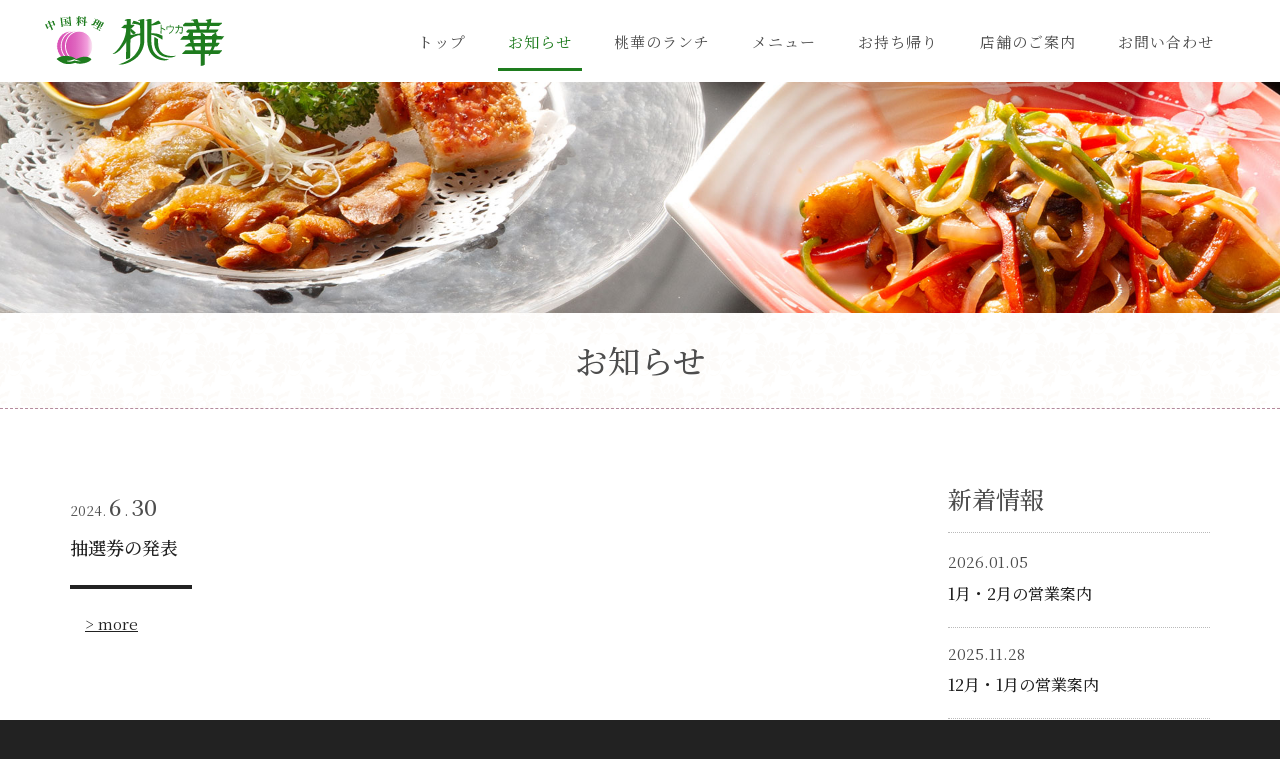

--- FILE ---
content_type: text/html; charset=UTF-8
request_url: https://touka-tokushima.com/archives/category/news/page/2/
body_size: 23331
content:
<!DOCTYPE html>
<html lang="ja" class="no-js no-svg">
<head>

<meta charset="UTF-8">
<meta name="viewport" content="width=device-width, initial-scale=1.0">

<title>お知らせ | 中国料理　桃華 公式ホームページ - パート 2</title>

<!-- All in One SEO Pack 3.3.4 によって Michael Torbert の Semper Fi Web Design[157,195] -->
<meta name="robots" content="noindex,follow" />
<link rel="prev" href="https://touka-tokushima.com/archives/category/news/" />
<link rel="next" href="https://touka-tokushima.com/archives/category/news/page/3/" />

<script type="application/ld+json" class="aioseop-schema">{"@context":"https://schema.org","@graph":[{"@type":"Organization","@id":"https://touka-tokushima.com/#organization","url":"https://touka-tokushima.com/","name":"\u4e2d\u56fd\u6599\u7406\u3000\u6843\u83ef \u516c\u5f0f\u30db\u30fc\u30e0\u30da\u30fc\u30b8","sameAs":[]},{"@type":"WebSite","@id":"https://touka-tokushima.com/#website","url":"https://touka-tokushima.com/","name":"\u4e2d\u56fd\u6599\u7406\u3000\u6843\u83ef \u516c\u5f0f\u30db\u30fc\u30e0\u30da\u30fc\u30b8","publisher":{"@id":"https://touka-tokushima.com/#organization"},"potentialAction":{"@type":"SearchAction","target":"https://touka-tokushima.com/?s={search_term_string}","query-input":"required name=search_term_string"}},{"@type":"CollectionPage","@id":"https://touka-tokushima.com/archives/category/news/#collectionpage","url":"https://touka-tokushima.com/archives/category/news/","inLanguage":"ja","name":"\u304a\u77e5\u3089\u305b","isPartOf":{"@id":"https://touka-tokushima.com/#website"}}]}</script>
<link rel="canonical" href="https://touka-tokushima.com/archives/category/news/page/2/" />
			<script type="text/javascript" >
				window.ga=window.ga||function(){(ga.q=ga.q||[]).push(arguments)};ga.l=+new Date;
				ga('create', 'UA-35417553-2', 'auto');
				// Plugins
				
				ga('send', 'pageview');
			</script>
			<script async src="https://www.google-analytics.com/analytics.js"></script>
			<!-- All in One SEO Pack -->
<link rel='dns-prefetch' href='//s.w.org' />
<link rel="alternate" type="application/rss+xml" title="中国料理　桃華 公式ホームページ &raquo; お知らせ カテゴリーのフィード" href="https://touka-tokushima.com/archives/category/news/feed/" />
<link rel='stylesheet' id='wp-block-library-css'  href='https://touka-tokushima.com/cmsdir/wp-includes/css/dist/block-library/style.min.css' type='text/css' media='all' />
<link rel='stylesheet' id='bootstrap-style-css'  href='https://touka-tokushima.com/cmsdir/wp-content/themes/touka/bootstrap.css' type='text/css' media='all' />
<link rel='stylesheet' id='theme-style-css'  href='https://touka-tokushima.com/cmsdir/wp-content/themes/touka/style.css?ver=2020010520944' type='text/css' media='all' />
<link rel='stylesheet' id='slick-style-css'  href='https://touka-tokushima.com/cmsdir/wp-content/themes/touka/assets/js/slick/slick.css' type='text/css' media='all' />
<link rel='stylesheet' id='slick-theme-style-css'  href='https://touka-tokushima.com/cmsdir/wp-content/themes/touka/assets/js/slick/slick-theme.css' type='text/css' media='all' />
<link rel='stylesheet' id='magnific-popup-css'  href='https://touka-tokushima.com/cmsdir/wp-content/themes/touka/assets/js/magnific-popup/magnific-popup.css' type='text/css' media='all' />
<script type='text/javascript' src='https://touka-tokushima.com/cmsdir/wp-includes/js/jquery/jquery.js?ver=1.12.4-wp'></script>
<script type='text/javascript' src='https://touka-tokushima.com/cmsdir/wp-includes/js/jquery/jquery-migrate.min.js?ver=1.4.1'></script>

<link rel="icon" type="image/vnd.microsoft.icon" href="https://touka-tokushima.com/cmsdir/wp-content/themes/touka/favicon.ico">

<link href="https://fonts.googleapis.com/css?family=Lora" rel="stylesheet">
<link href="https://fonts.googleapis.com/css?family=Open+Sans" rel="stylesheet">
<link href="https://fonts.googleapis.com/css?family=Noto+Sans+JP:400" rel="stylesheet">
<link href="https://fonts.googleapis.com/css?family=Noto+Serif+JP:400,500,600" rel="stylesheet">
</head>

<body class="archive paged category category-news category-1 paged-2 category-paged-2">
<div id="page">
	<div id="js__overlay" class="overlay"></div>

	<div id="drawer__toggle" class="drawer__btn">
		<div class="ellipsis">
			<span class="ellipsis__point_top"></span>
			<span class="ellipsis__point_mid"></span>
			<span class="ellipsis__point_bot"></span>
		</div>
	</div>

	<div id="drawer">
		<nav id="main-nav-warpper">

			
			<ul id="main-nav" class="main-nav">

							<li class="main-nav__item" mob-menu><a href="https://touka-tokushima.com/"><span>トップ</span></a></li>
				<li class="main-nav__item current"><a href="https://touka-tokushima.com/archives/category/news/"><span>お知らせ</span></a></li>
				<li class="main-nav__item"><a href="https://touka-tokushima.com/#lunch"><span>桃華のランチ</span></a></li>
				<li class="main-nav__item"><a href="https://touka-tokushima.com/#pickup-menu"><span>メニュー</span></a></li>
				<li class="main-nav__item"><a href="https://touka-tokushima.com/#takeout"><span>お持ち帰り</span></a></li>
				<li class="main-nav__item"><a href="https://touka-tokushima.com/#information"><span>店舗のご案内</span></a></li>
				<li class="main-nav__item"><a href="https://touka-tokushima.com/#contact"><span>お問い合わせ</span></a></li>
			
			</ul>

		</nav>


		<div class="mob-contact-block">
		  <p>ご予約・お問合せはお電話で</p>
			<a href="javascript:void(0)" class="btn btn_icon btn_default"><i class="icon-telephone"></i> 088-652-7823</a>
		</div>

	</div><!--#drawer-->


	
		<div id="content-page-header">
			<img src="https://touka-tokushima.com/cmsdir/wp-content/themes/touka/assets/images/content_header.jpg" alt="Solaia" />
		</div>

	

<header id="header" class="header">
	<div id="header-inner" class="header__inner">
		<div id="branding" class="header__branding cf">

			<div class="header__branding-inner">
								<div class="header__logo" id="logo">
					<a href="https://touka-tokushima.com/" rel="home"><img id="site-logo" src="https://touka-tokushima.com/cmsdir/wp-content/themes/touka/assets/images/logo.svg" alt="中国料理　桃華 公式ホームページ"></a>
				</div>

				<nav id="pc-nav-wrapper"></nav>

			</div><!--.container-->

		</div><!-- #branding -->
	</div><!-- .header__inner-->
</header><!-- .header -->

<div id="wrapper">

	
	<header class="page-header bg-patterned">

		<h1 class="page-title container">お知らせ</h1>

			</header><!-- .page-header -->

	
	<span class="spacer_md"></span>

	<div class="column-two container">

		<div class="row">

			<main id="primary" class="col-xxs-12">

			
				<section>

					
					<article id="post-1237" class="archive-post post cf">

						<div class="post-meta archive-post-meta cf">

							<span class="year"> 2024.</span><span class="time">6</span>.<span class="time">30</span>

														<h2 class="h4 archive-post-ttl">
								<a href="https://touka-tokushima.com/archives/1237/">抽選券の発表</a>
							</h2>

						</div>



						<div class="excerpt">&emsp;<a href="https://touka-tokushima.com/archives/1237/">&gt;&nbsp;more</a></div>

					</article><!-- .post -->

					<span class="spacer_md"></span>

					
					<article id="post-1217" class="archive-post post cf">

						<div class="post-meta archive-post-meta cf">

							<span class="year"> 2024.</span><span class="time">5</span>.<span class="time">31</span>

														<h2 class="h4 archive-post-ttl">
								<a href="https://touka-tokushima.com/archives/1217/">40周年記念4大イベント開催のお知らせ</a>
							</h2>

						</div>



						<div class="excerpt">日頃は格別のご愛顧を賜り感謝いたしております。 この度6月15日...&emsp;<a href="https://touka-tokushima.com/archives/1217/">&gt;&nbsp;more</a></div>

					</article><!-- .post -->

					<span class="spacer_md"></span>

					
					<article id="post-1219" class="archive-post post cf">

						<div class="post-meta archive-post-meta cf">

							<span class="year"> 2024.</span><span class="time">5</span>.<span class="time">31</span>

														<h2 class="h4 archive-post-ttl">
								<a href="https://touka-tokushima.com/archives/1219/">臨時休業のお知らせ</a>
							</h2>

						</div>



						<div class="excerpt">お知らせ 6月11.12.13日臨時休業させて頂きます。 ６月１４日～通...&emsp;<a href="https://touka-tokushima.com/archives/1219/">&gt;&nbsp;more</a></div>

					</article><!-- .post -->

					<span class="spacer_md"></span>

					
					<article id="post-1167" class="archive-post post cf">

						<div class="post-meta archive-post-meta cf">

							<span class="year"> 2024.</span><span class="time">3</span>.<span class="time">13</span>

														<h2 class="h4 archive-post-ttl">
								<a href="https://touka-tokushima.com/archives/1167/">3月定休日変更のお知らせ</a>
							</h2>

						</div>



						<div class="excerpt">3月の定休日変更のお知らせです。3月20日（水）営業いたします。3...&emsp;<a href="https://touka-tokushima.com/archives/1167/">&gt;&nbsp;more</a></div>

					</article><!-- .post -->

					<span class="spacer_md"></span>

					
					<article id="post-1168" class="archive-post post cf">

						<div class="post-meta archive-post-meta cf">

							<span class="year"> 2024.</span><span class="time">3</span>.<span class="time">12</span>

														<h2 class="h4 archive-post-ttl">
								<a href="https://touka-tokushima.com/archives/1168/">一部商品価格改正のお知らせ</a>
							</h2>

						</div>



						<div class="excerpt">いつも当店をごりよういただき誠にありがとうございます。当店で...&emsp;<a href="https://touka-tokushima.com/archives/1168/">&gt;&nbsp;more</a></div>

					</article><!-- .post -->

					<span class="spacer_md"></span>

					
					<article id="post-1163" class="archive-post post cf">

						<div class="post-meta archive-post-meta cf">

							<span class="year"> 2024.</span><span class="time">3</span>.<span class="time">05</span>

														<h2 class="h4 archive-post-ttl">
								<a href="https://touka-tokushima.com/archives/1163/">臨時休業のお知らせ</a>
							</h2>

						</div>



						<div class="excerpt">当面の間、毎週火曜日の夜営業を臨時休業とさせて頂きます。ラン...&emsp;<a href="https://touka-tokushima.com/archives/1163/">&gt;&nbsp;more</a></div>

					</article><!-- .post -->

					<span class="spacer_md"></span>

					
					<article id="post-1120" class="archive-post post cf">

						<div class="post-meta archive-post-meta cf">

							<span class="year"> 2023.</span><span class="time">12</span>.<span class="time">03</span>

														<h2 class="h4 archive-post-ttl">
								<a href="https://touka-tokushima.com/archives/1120/">年末年始の営業案内（2023）</a>
							</h2>

						</div>



						<div class="excerpt">12月31日・1月1日元旦は休業いたします。 2日・３日は営業いたし...&emsp;<a href="https://touka-tokushima.com/archives/1120/">&gt;&nbsp;more</a></div>

					</article><!-- .post -->

					<span class="spacer_md"></span>

					
					<article id="post-1023" class="archive-post post cf">

						<div class="post-meta archive-post-meta cf">

							<span class="year"> 2023.</span><span class="time">6</span>.<span class="time">05</span>

														<h2 class="h4 archive-post-ttl">
								<a href="https://touka-tokushima.com/archives/1023/">ビール半額セール実施のご案内</a>
							</h2>

						</div>



						<div class="excerpt">6月19日～7月20日の約一ヶ月間ビールを半額でお飲みいただけます。&emsp;<a href="https://touka-tokushima.com/archives/1023/">&gt;&nbsp;more</a></div>

					</article><!-- .post -->

					<span class="spacer_md"></span>

					
					<article id="post-1013" class="archive-post post cf">

						<div class="post-meta archive-post-meta cf">

							<span class="year"> 2023.</span><span class="time">5</span>.<span class="time">19</span>

														<h2 class="h4 archive-post-ttl">
								<a href="https://touka-tokushima.com/archives/1013/">6月休業日のお知らせ</a>
							</h2>

						</div>



						<div class="excerpt">６月14日（水）定休日６月15日（木）休業日 連休とさせていただき...&emsp;<a href="https://touka-tokushima.com/archives/1013/">&gt;&nbsp;more</a></div>

					</article><!-- .post -->

					<span class="spacer_md"></span>

					
					<article id="post-1002" class="archive-post post cf">

						<div class="post-meta archive-post-meta cf">

							<span class="year"> 2023.</span><span class="time">4</span>.<span class="time">29</span>

														<h2 class="h4 archive-post-ttl">
								<a href="https://touka-tokushima.com/archives/1002/">営業日変更のお知らせ</a>
							</h2>

						</div>



						<div class="excerpt">５月２日（火曜日）定休日といたします。５月３日（水曜日）通常...&emsp;<a href="https://touka-tokushima.com/archives/1002/">&gt;&nbsp;more</a></div>

					</article><!-- .post -->

					<span class="spacer_md"></span>

					
				</section>



				<nav class="paging cf">
					<ul class='pagination'>
	<li><a class="prev page-numbers" href="https://touka-tokushima.com/archives/category/news/">&laquo; 前へ</a></li>
	<li><a class="page-numbers" href="https://touka-tokushima.com/archives/category/news/">1</a></li>
	<li><span aria-current="page" class="page-numbers current">2</span></li>
	<li><a class="page-numbers" href="https://touka-tokushima.com/archives/category/news/page/3/">3</a></li>
	<li><a class="page-numbers" href="https://touka-tokushima.com/archives/category/news/page/4/">4</a></li>
	<li><a class="page-numbers" href="https://touka-tokushima.com/archives/category/news/page/5/">5</a></li>
	<li><a class="next page-numbers" href="https://touka-tokushima.com/archives/category/news/page/3/">次へ &raquo;</a></li>
</ul>
				</nav>

				

				<span class="spacer_md"></span>

			</main><!-- #primary -->

			<div id="secondary" class="col-xxs-12">

				<section>

	<h2 class="widget-ttl serif">新着情報</h2>




<article class="recent-post">

	<div class="news-meta cf">

		<span class="date">2026.01.05</span>

		<!--
		<a class="btn btn-xs btn-default cat-label " href="https://touka-tokushima.com/archives/category/">
					</a>
-->


	</div>

	<header class="news-header">
		<h3 class="h5 news-ttl text-justify"><a href="https://touka-tokushima.com/archives/1572/" title="1月・2月の営業案内">1月・2月の営業案内</a></h3>
	</header><!-- .news-header -->


</article>



<article class="recent-post">

	<div class="news-meta cf">

		<span class="date">2025.11.28</span>

		<!--
		<a class="btn btn-xs btn-default cat-label " href="https://touka-tokushima.com/archives/category/">
					</a>
-->


	</div>

	<header class="news-header">
		<h3 class="h5 news-ttl text-justify"><a href="https://touka-tokushima.com/archives/1549/" title="12月・1月の営業案内">12月・1月の営業案内</a></h3>
	</header><!-- .news-header -->


</article>



<article class="recent-post">

	<div class="news-meta cf">

		<span class="date">2025.07.21</span>

		<!--
		<a class="btn btn-xs btn-default cat-label " href="https://touka-tokushima.com/archives/category/">
					</a>
-->


	</div>

	<header class="news-header">
		<h3 class="h5 news-ttl text-justify"><a href="https://touka-tokushima.com/archives/1474/" title="営業時間変更のお知らせ">営業時間変更のお知らせ</a></h3>
	</header><!-- .news-header -->


</article>



<article class="recent-post">

	<div class="news-meta cf">

		<span class="date">2025.07.01</span>

		<!--
		<a class="btn btn-xs btn-default cat-label " href="https://touka-tokushima.com/archives/category/">
					</a>
-->


	</div>

	<header class="news-header">
		<h3 class="h5 news-ttl text-justify"><a href="https://touka-tokushima.com/archives/1459/" title="6月配布　抽選券の当選発表">6月配布　抽選券の当選発表</a></h3>
	</header><!-- .news-header -->


</article>



<article class="recent-post">

	<div class="news-meta cf">

		<span class="date">2025.06.01</span>

		<!--
		<a class="btn btn-xs btn-default cat-label " href="https://touka-tokushima.com/archives/category/">
					</a>
-->


	</div>

	<header class="news-header">
		<h3 class="h5 news-ttl text-justify"><a href="https://touka-tokushima.com/archives/1442/" title="本日からのイベント紹介">本日からのイベント紹介</a></h3>
	</header><!-- .news-header -->


</article>



<article class="recent-post">

	<div class="news-meta cf">

		<span class="date">2025.04.25</span>

		<!--
		<a class="btn btn-xs btn-default cat-label " href="https://touka-tokushima.com/archives/category/">
					</a>
-->


	</div>

	<header class="news-header">
		<h3 class="h5 news-ttl text-justify"><a href="https://touka-tokushima.com/archives/1426/" title="4、5月の営業時間変更のお知らせ">4、5月の営業時間変更のお知らせ</a></h3>
	</header><!-- .news-header -->


</article>



<article class="recent-post">

	<div class="news-meta cf">

		<span class="date">2024.12.29</span>

		<!--
		<a class="btn btn-xs btn-default cat-label " href="https://touka-tokushima.com/archives/category/">
					</a>
-->


	</div>

	<header class="news-header">
		<h3 class="h5 news-ttl text-justify"><a href="https://touka-tokushima.com/archives/1357/" title="期間限定メニューのご案内">期間限定メニューのご案内</a></h3>
	</header><!-- .news-header -->


</article>



<article class="recent-post">

	<div class="news-meta cf">

		<span class="date">2024.12.29</span>

		<!--
		<a class="btn btn-xs btn-default cat-label " href="https://touka-tokushima.com/archives/category/">
					</a>
-->


	</div>

	<header class="news-header">
		<h3 class="h5 news-ttl text-justify"><a href="https://touka-tokushima.com/archives/1356/" title="年末年始の営業について">年末年始の営業について</a></h3>
	</header><!-- .news-header -->


</article>



<article class="recent-post">

	<div class="news-meta cf">

		<span class="date">2024.10.05</span>

		<!--
		<a class="btn btn-xs btn-default cat-label " href="https://touka-tokushima.com/archives/category/">
					</a>
-->


	</div>

	<header class="news-header">
		<h3 class="h5 news-ttl text-justify"><a href="https://touka-tokushima.com/archives/1294/" title="10月休業日のお知らせ">10月休業日のお知らせ</a></h3>
	</header><!-- .news-header -->


</article>



<article class="recent-post">

	<div class="news-meta cf">

		<span class="date">2024.08.10</span>

		<!--
		<a class="btn btn-xs btn-default cat-label " href="https://touka-tokushima.com/archives/category/">
					</a>
-->


	</div>

	<header class="news-header">
		<h3 class="h5 news-ttl text-justify"><a href="https://touka-tokushima.com/archives/1263/" title="2024年お盆期間中の営業案内">2024年お盆期間中の営業案内</a></h3>
	</header><!-- .news-header -->


</article>



<article class="recent-post">

	<div class="news-meta cf">

		<span class="date">2024.06.30</span>

		<!--
		<a class="btn btn-xs btn-default cat-label " href="https://touka-tokushima.com/archives/category/">
					</a>
-->


	</div>

	<header class="news-header">
		<h3 class="h5 news-ttl text-justify"><a href="https://touka-tokushima.com/archives/1237/" title="抽選券の発表">抽選券の発表</a></h3>
	</header><!-- .news-header -->


</article>



<article class="recent-post">

	<div class="news-meta cf">

		<span class="date">2024.05.31</span>

		<!--
		<a class="btn btn-xs btn-default cat-label " href="https://touka-tokushima.com/archives/category/">
					</a>
-->


	</div>

	<header class="news-header">
		<h3 class="h5 news-ttl text-justify"><a href="https://touka-tokushima.com/archives/1217/" title="40周年記念4大イベント開催のお知らせ">40周年記念4大イベント開催のお知らせ</a></h3>
	</header><!-- .news-header -->


</article>


	<span class="spacer spacer-sm"></span>

</section><!-- #secondary -->

			</div>

		</div><!--.row-->

	</div><!--#column-two-->




	<span id="contact" class="target"></span>

	<section id="contact-block" class="contact-block">

		<div class="container">

			<span class="spacer_sm"></span>
			<div class="home-section__header home-section__header_w container sa">
				<h2 class="home-section__ttl text-center">お問い合わせ
					<span class="home-section__ttl_sub sa">Contact</span>
				</h2>
			</div><!--.home-section__header-->
			<span class="spacer_xs"></span>
			<p class="text-md">ご予約・お問い合わせは<br class="visible-sp" />お電話でお気軽にどうぞ！</p>

			<span class="spacer spacer_xs"></span>

			<a href="javascript:void(0)" class="btn btn_icon btn_lg"><i class="icon-telephone"></i>&ensp;<span>088-652-7823</span></a>

			<span class="spacer spacer_xs"></span>
			<p>受付時間：10：00～22：00（水曜日を除きます）</p>

			<span class="spacer spacer_sm"></span>

		</div><!--.container-->

	</section>




	<footer id="footer" class="footer">

		<span class="spacer spacer_xs"></span>

		<figure class="footer__logo">
			<img src="https://touka-tokushima.com/cmsdir/wp-content/themes/touka/assets/images/logo_lg.svg" alt="中国料理　桃華 公式ホームページ" />
		</figure>

		<div class="footer-inner container cf">

			<div id="copyright">Copyright &copy; Touka, All rights reserved.</div>

		</div><!-- .footer-inner -->

	</footer><!-- #footer -->



</div><!--#wrapper-->

</div><!-- #page -->

<div id="pagetop"><a href="#page"></a></div>

<script type='text/javascript' src='https://touka-tokushima.com/cmsdir/wp-content/themes/touka/assets/js/slick/slick.js'></script>
<script type='text/javascript' src='https://touka-tokushima.com/cmsdir/wp-content/themes/touka/assets/js/ofi.js'></script>
<script type='text/javascript' src='https://touka-tokushima.com/cmsdir/wp-content/themes/touka/assets/js/jquery.parallax.js'></script>
<script type='text/javascript' src='https://touka-tokushima.com/cmsdir/wp-content/themes/touka/assets/js/scrollFade.js'></script>
<script type='text/javascript' src='https://touka-tokushima.com/cmsdir/wp-content/themes/touka/assets/js/jquery.nicescroll.min.js'></script>
<script type='text/javascript' src='https://touka-tokushima.com/cmsdir/wp-content/themes/touka/assets/js/jquery.matchHeight-min.js'></script>
<script type='text/javascript' src='https://touka-tokushima.com/cmsdir/wp-content/themes/touka/assets/js/magnific-popup/jquery.magnific-popup.min.js'></script>
<script type='text/javascript' src='https://touka-tokushima.com/cmsdir/wp-content/themes/touka/assets/js/main.js'></script>


<script>
// MSブラウザのスクロールバーカスタマイズ
	var userAgent = window.navigator.userAgent.toLowerCase();
	// Edgeの判定
	if (userAgent.indexOf('edge') != -1 ||
			userAgent.indexOf('msie') != -1 /* old_ie */ ||
			userAgent.indexOf('trident/7') != -1 /* ie11 */) {
		jQuery(document).ready(function($) {
		    $('body').niceScroll({ zindex: 9999, cursorcolor: '#c0c0c0', cursorwidth: 10 , cursorborder: 'none', cursorborderradius: 0, });
		  }
		);
	}

</script>

</body>
</html>


--- FILE ---
content_type: text/css
request_url: https://touka-tokushima.com/cmsdir/wp-content/themes/touka/style.css?ver=2020010520944
body_size: 122825
content:
@charset "UTF-8";
/*
Theme Name: TOUKA
*/
/** Initialize
-------------------------*/
/** Base CSS
-------------------------*/
/*	Reset	*/
/* line 3, sass/_reset.scss */
html {
  box-sizing: border-box;
  font-family: sans-serif;
  line-height: 1.15;
  -webkit-text-size-adjust: 100%;
  -ms-text-size-adjust: 100%;
  -ms-overflow-style: scrollbar;
  -webkit-tap-highlight-color: transparent; }

/* line 13, sass/_reset.scss */
*,
*::before,
*::after {
  box-sizing: inherit;
  margin: 0;
  padding: 0; }

@-ms-viewport {
  width: device-width; }
/* line 26, sass/_reset.scss */
article, aside, dialog, figcaption, figure, footer, header, hgroup, main, nav, section {
  display: block; }

/* line 31, sass/_reset.scss */
body {
  margin: 0; }

/* line 35, sass/_reset.scss */
[tabindex="-1"]:focus {
  outline: none !important; }

/* line 39, sass/_reset.scss */
hr {
  box-sizing: content-box;
  height: 0;
  overflow: visible; }

/* line 45, sass/_reset.scss */
abbr[title],
abbr[data-original-title] {
  text-decoration: underline;
  -webkit-text-decoration: underline dotted;
  text-decoration: underline dotted;
  cursor: help;
  border-bottom: 0; }

/* line 54, sass/_reset.scss */
address {
  font-style: normal;
  line-height: inherit; }

/* line 58, sass/_reset.scss */
small {
  font-size: 80%; }

/* line 62, sass/_reset.scss */
sub,
sup {
  position: relative;
  font-size: 75%;
  line-height: 0;
  vertical-align: baseline; }

/* line 70, sass/_reset.scss */
sub {
  bottom: -.25em; }

/* line 74, sass/_reset.scss */
sup {
  top: -.5em; }

/* line 78, sass/_reset.scss */
svg:not(:root) {
  overflow: hidden; }

/* line 82, sass/_reset.scss */
a,
area,
button,
[role="button"],
input,
label,
select,
summary,
textarea {
  -ms-touch-action: manipulation;
  touch-action: manipulation; }

/* line 95, sass/_reset.scss */
table {
  border-collapse: collapse; }

/* line 99, sass/_reset.scss */
label {
  display: inline-block; }

/* line 103, sass/_reset.scss */
button:focus {
  outline: 1px dotted;
  outline: 5px auto -webkit-focus-ring-color; }

/* line 108, sass/_reset.scss */
input,
button,
select,
optgroup,
textarea {
  margin: 0;
  font-family: inherit;
  font-size: inherit;
  line-height: inherit; }

/* line 119, sass/_reset.scss */
button,
input {
  overflow: visible; }

/* line 124, sass/_reset.scss */
button,
select {
  text-transform: none; }

/* line 129, sass/_reset.scss */
button,
html [type="button"],
[type="reset"],
[type="submit"] {
  -webkit-appearance: button; }

/* line 136, sass/_reset.scss */
button::-moz-focus-inner,
[type="button"]::-moz-focus-inner,
[type="reset"]::-moz-focus-inner,
[type="submit"]::-moz-focus-inner {
  padding: 0;
  border-style: none; }

/* line 144, sass/_reset.scss */
input[type="radio"],
input[type="checkbox"] {
  box-sizing: border-box;
  padding: 0; }

/* line 150, sass/_reset.scss */
input[type="date"],
input[type="time"],
input[type="datetime-local"],
input[type="month"] {
  -webkit-appearance: listbox; }

/* line 157, sass/_reset.scss */
textarea {
  overflow: auto;
  resize: vertical; }

/* line 162, sass/_reset.scss */
fieldset {
  min-width: 0;
  padding: 0;
  margin: 0;
  border: 0; }

/* line 169, sass/_reset.scss */
legend {
  display: block;
  width: 100%;
  max-width: 100%;
  padding: 0;
  margin-bottom: .5rem;
  font-size: 1.5rem;
  line-height: inherit;
  color: inherit;
  white-space: normal; }

/* line 181, sass/_reset.scss */
progress {
  vertical-align: baseline; }

/* line 185, sass/_reset.scss */
[type="number"]::-webkit-inner-spin-button,
[type="number"]::-webkit-outer-spin-button {
  height: auto; }

/* line 190, sass/_reset.scss */
[type="search"] {
  outline-offset: -2px;
  -webkit-appearance: none; }

/* line 195, sass/_reset.scss */
[type="search"]::-webkit-search-cancel-button,
[type="search"]::-webkit-search-decoration {
  -webkit-appearance: none; }

/* line 200, sass/_reset.scss */
::-webkit-file-upload-button {
  font: inherit;
  -webkit-appearance: button; }

/* line 205, sass/_reset.scss */
output {
  display: inline-block; }

/* line 209, sass/_reset.scss */
summary {
  display: list-item; }

/* line 213, sass/_reset.scss */
template {
  display: none; }

/* line 217, sass/_reset.scss */
[hidden] {
  display: none !important; }

/*	Clearing floats	*/
/* line 222, sass/_reset.scss */
.cf:before,
.cf:after {
  content: "";
  display: table; }

/* line 227, sass/_reset.scss */
.cf:after {
  clear: both; }

/* line 230, sass/_reset.scss */
.clear {
  clear: both; }

/* line 233, sass/_reset.scss */
.clear hr,
hr.clear {
  visibility: hidden;
  margin-bottom: 2em; }

/********************************************************/
/* Font Install */
/********************************************************/
/* icomoon */
@font-face {
  font-family: 'icomoon';
  src: url("./assets/fonts/icomoon/icomoon.eot?as4umg");
  src: url("./assets/fonts/icomoon/icomoon.eot?as4umg#iefix") format("embedded-opentype"), url("./assets/fonts/icomoon/icomoon.ttf?as4umg") format("truetype"), url("./assets/fonts/icomoon/icomoon.woff?as4umg") format("woff"), url("./assets/fonts/icomoon/icomoon.svg?as4umg#icomoon") format("svg");
  font-weight: normal;
  font-style: normal; }
/* line 19, sass/_base.scss */
[class^="icon-"], [class*=" icon-"] {
  /* use !important to prevent issues with browser extensions that change fonts */
  font-family: 'icomoon' !important;
  speak: none;
  font-style: normal;
  font-weight: normal;
  font-variant: normal;
  text-transform: none;
  line-height: 1;
  /* Better Font Rendering =========== */
  -webkit-font-smoothing: antialiased;
  -moz-osx-font-smoothing: grayscale; }

/* line 34, sass/_base.scss */
.icon-chevron_up:before {
  content: "\e900"; }

/* line 37, sass/_base.scss */
.icon-chevron_down:before {
  content: "\e901"; }

/* line 40, sass/_base.scss */
.icon-chevron_right:before {
  content: "\e902"; }

/* line 43, sass/_base.scss */
.icon-chevron_left:before {
  content: "\e903"; }

/* line 46, sass/_base.scss */
.icon-home:before {
  content: "\e910"; }

/* line 49, sass/_base.scss */
.icon-mail:before {
  content: "\e911"; }

/* line 52, sass/_base.scss */
.icon-telephone:before {
  content: "\e912"; }

/* line 55, sass/_base.scss */
.icon-sp:before {
  content: "\e913"; }

/* line 58, sass/_base.scss */
.icon-info:before {
  content: "\e914"; }

/* line 61, sass/_base.scss */
.icon-window:before {
  content: "\e915"; }

/********************************************************/
/*	Bsic  */
/********************************************************/
/* line 69, sass/_base.scss */
html {
  font-size: 14px; }
  @media screen and (min-width: 768px) {
    /* line 69, sass/_base.scss */
    html {
      font-size: 15px; } }

/* line 75, sass/_base.scss */
body {
  color: #4d4d4d;
  font-family: "Noto Serif JP", "游明朝", YuMincho, "ヒラギノ明朝 Pro W3", "Hiragino Mincho ProN", "Hiragino Mincho Pro", "ＭＳ 明朝", serif;
  font-weight: 400;
  line-height: 1.6; }
  @media screen and (min-width: 768px) {
    /* line 75, sass/_base.scss */
    body {
      line-height: 2;
      font-weight: 200; } }

/* line 86, sass/_base.scss */
#page {
  overflow: hidden; }

/* line 89, sass/_base.scss */
img {
  border: 0;
  max-width: 100%;
  height: auto;
  opacity: 1; }

/* line 96, sass/_base.scss */
a {
  color: #222222;
  text-decoration: none;
  border-bottom: 1px solid transparent; }
  /* line 101, sass/_base.scss */
  a * {
    webkit-transition: all .3s ease;
    transition: all .3s ease; }
  /* line 105, sass/_base.scss */
  a:hover {
    color: #494949; }
  /* line 108, sass/_base.scss */
  a:active, a:focus {
    outline: 0; }
  /* line 111, sass/_base.scss */
  a img:hover {
    opacity: .75;
    -webkit-transition: all .5s ease;
    transition: all .5s ease; }

/* line 117, sass/_base.scss */
strong {
  font-weight: 500; }

/*	Heading */
/*-------------------------*/
/* line 124, sass/_base.scss */
h1, h2, h3, h4, h5, h6,
.h1, .h2, .h3, .h4, .h5, .h6 {
  color: #4d4d4d;
  font-weight: 500; }

/* line 130, sass/_base.scss */
h1, .h1 {
  font-size: 26px;
  font-size: 1.73333rem; }

/* line 131, sass/_base.scss */
h2, .h2 {
  font-size: 24px;
  font-size: 1.6rem; }

/* line 132, sass/_base.scss */
h3, .h3 {
  font-size: 20px;
  font-size: 1.33333rem; }

/* line 133, sass/_base.scss */
h4, .h4 {
  font-size: 18px;
  font-size: 1.2rem; }

/* line 134, sass/_base.scss */
h5, .h5 {
  font-size: 16px;
  font-size: 1.06667rem; }

/* line 135, sass/_base.scss */
h6, .h6 {
  font-size: 14px;
  font-size: 0.93333rem; }

@media screen and (max-width: 767px) {
  /* line 138, sass/_base.scss */
  h1, .h1 {
    font-size: 1.75em; }

  /* line 139, sass/_base.scss */
  h2, .h2 {
    font-size: 1.5em; }

  /* line 140, sass/_base.scss */
  h3, .h3 {
    font-size: 1.3125em; }

  /* line 141, sass/_base.scss */
  h4, .h4 {
    font-size: 1.25em; }

  /* line 142, sass/_base.scss */
  h5, h6, .h5, .h6 {
    font-size: 1.125em; } }
/* row */
/* line 148, sass/_base.scss */
.row.row_narrow {
  margin-left: -6px;
  margin-right: -6px; }
  /* line 152, sass/_base.scss */
  .row.row_narrow > * {
    padding-left: 6px;
    padding-right: 6px; }

/** Common Layout
-------------------------*/
/*	Header	*/
/*-------------------------*/
/* line 6, sass/layout/_header.scss */
.header {
  width: 100%;
  z-index: 3;
  position: fixed !important;
  top: 0 !important;
  left: 0 !important;
  color: #4d4d4d;
  /* Branding */ }
  /* line 14, sass/layout/_header.scss */
  .header__inner {
    position: relative;
    z-index: 1000;
    width: 100%;
    height: 100%;
    background: #fff; }
  /* line 23, sass/layout/_header.scss */
  .header__branding {
    height: 54px;
    margin: 0 auto 0;
    width: 100%;
    padding-right: 30px;
    -moz-transition: all 0.3s;
    -o-transition: all 0.3s;
    -webkit-transition: all 0.3s;
    transition: all 0.3s; }
    /* line 33, sass/layout/_header.scss */
    .pc-disp .header__branding {
      margin-top: 0px;
      padding-top: 10px;
      padding-bottom: 10px;
      padding-right: 0;
      height: auto; }
    /* line 41, sass/layout/_header.scss */
    .header__branding-inner {
      position: relative;
      display: flex;
      flex-wrap: wrap;
      justify-content: center; }
      /* line 47, sass/layout/_header.scss */
      .pc-disp .header__branding-inner {
        justify-content: flex-start;
        max-width: 1600px;
        padding-left: 30px;
        padding-right: 30px;
        margin-left: auto;
        margin-right: auto; }
        @media screen and (min-width: 1200px) {
          /* line 47, sass/layout/_header.scss */
          .pc-disp .header__branding-inner {
            padding-left: 45px;
            padding-right: 45px; } }
        @media screen and (min-width: 1380px) {
          /* line 47, sass/layout/_header.scss */
          .pc-disp .header__branding-inner {
            padding-left: 60px;
            padding-right: 60px; } }
  /* line 68, sass/layout/_header.scss */
  .header h1.header__logo, .header__logo {
    padding: 6px 0 0 0;
    width: 140px;
    line-height: 0;
    position: relative; }
    /* line 75, sass/layout/_header.scss */
    .pc-disp .header h1.header__logo, .pc-disp .header__logo {
      width: 180px; }

/* PC Sticky Heaer Navigation */
/*
.pc-disp .is-fixed {

	position: fixed;
	top: 0px;
	width: 100%;
	padding: 0;
	z-index: 1000;
	@include transition(top 0.3s);
	@include box-shadow(0 0 4px rgba(0, 0, 0, 0.1));

	&.visible {
		display: block;
		top: 0;
	}
	.header__branding {
//		padding-top: 0px;
//		padding-bottom: 0px;

	}
	[class^="main-nav__item"],
	[class*=" main-nav__item"] {

	}

}
*/
/* line 3, sass/layout/_footer.scss */
.bottom-banner {
  line-height: 0;
  margin-bottom: 30px; }

/*	Footer	*/
/*-------------------------*/
/* line 12, sass/layout/_footer.scss */
.footer {
  background: #fff; }
  /* line 15, sass/layout/_footer.scss */
  .footer a {
    color: #4d4d4d; }
  /* line 19, sass/layout/_footer.scss */
  .footer__logo {
    width: 180px;
    margin-left: auto;
    margin-right: auto;
    padding: 15px;
    text-align: center; }

/* Contact */
/* line 29, sass/layout/_footer.scss */
.contact-block {
  text-align: center;
  background: url(assets/images/bg_pattern_1d.png) repeat center center;
  color: #f6f3ee; }
  /* line 35, sass/layout/_footer.scss */
  .contact-block .btn {
    font-size: 1.8em !important;
    color: #F9ECD9;
    background: #c68005;
    /* Old browsers */
    background: -moz-linear-gradient(top, #c68005 0%, #c68005 50%, #96620f 51%);
    background: -webkit-linear-gradient(top, #c68005 0%, #c68005 50%, #96620f 51%);
    background: linear-gradient(to bottom, #c68005 0%, #c68005 50%, #96620f 51%);
    filter: progid:DXImageTransform.Microsoft.gradient( startColorstr='#c68005', endColorstr='#96620f',GradientType=0 );
    /* IE6-9 */
    border: 1px solid #c68005;
    padding: 0.6em 1em !important;
    -moz-border-radius: 8px;
    -webkit-border-radius: 8px;
    border-radius: 8px;
    -moz-box-shadow: 1px 5px 10px rgba(0, 0, 0, 0.3);
    -webkit-box-shadow: 1px 5px 10px rgba(0, 0, 0, 0.3);
    box-shadow: 1px 5px 10px rgba(0, 0, 0, 0.3); }
    /* line 48, sass/layout/_footer.scss */
    .contact-block .btn:hover {
      -moz-box-shadow: 0 0 6px 3px rgba(255, 255, 255, 0.9);
      -webkit-box-shadow: 0 0 6px 3px rgba(255, 255, 255, 0.9);
      box-shadow: 0 0 6px 3px rgba(255, 255, 255, 0.9); }
    @media screen and (min-width: 768px) {
      /* line 35, sass/layout/_footer.scss */
      .contact-block .btn {
        pointer-events: none;
        cursor: default;
        text-decoration: none; } }
    /* line 57, sass/layout/_footer.scss */
    .contact-block .btn span {
      letter-spacing: 0.05em; }
    @media screen and (min-width: 768px) {
      /* line 35, sass/layout/_footer.scss */
      .contact-block .btn {
        font-size: 3em !important;
        padding: 0.4em 1em !important; } }

/* Copyrights */
/* line 70, sass/layout/_footer.scss */
#copyright {
  text-align: center;
  padding: 1em 0;
  color: #999999; }

/* Page Top */
/* line 78, sass/layout/_footer.scss */
#pagetop {
  position: fixed;
  right: 15px;
  bottom: 15px;
  z-index: 9999; }
  /* line 84, sass/layout/_footer.scss */
  #pagetop a {
    display: block;
    padding-top: 7px;
    background: #222222;
    background: rgba(0, 0, 0, 0.5);
    color: #fff;
    font-size: 12px;
    line-height: 1.25;
    width: 40px;
    height: 40px;
    text-align: center;
    border-radius: 50%;
    -moz-transition: all 0.3s ease;
    -o-transition: all 0.3s ease;
    -webkit-transition: all 0.3s ease;
    transition: all 0.3s ease; }
    /* line 98, sass/layout/_footer.scss */
    #pagetop a span {
      display: none; }
    /* line 102, sass/layout/_footer.scss */
    #pagetop a:before {
      content: "\e900";
      display: block;
      font-family: icomoon;
      font-size: 1.5em;
      margin-top: 3px;
      margin-bottom: 1px; }
    /* line 111, sass/layout/_footer.scss */
    #pagetop a:hover {
      opacity: .7; }
    @media screen and (min-width: 768px) {
      /* line 84, sass/layout/_footer.scss */
      #pagetop a {
        padding-top: 0;
        width: 68px;
        height: 68px;
        font-size: 22px;
        font-size: 1.46667rem;
        padding-top: 10px; }
        /* line 122, sass/layout/_footer.scss */
        #pagetop a span {
          display: inline-block;
          letter-spacing: 1px;
          position: relative;
          top: -2px; } }

/* line 132, sass/layout/_footer.scss */
.side-open #pagetop a {
  display: none; }

/*	Drawer	*/
/*-------------------------*/
/* line 7, sass/layout/_drawer.scss */
#wrapper {
  position: relative;
  width: 100%;
  height: 100%;
  text-align: left;
  -moz-transition: all 0.5s ease;
  -o-transition: all 0.5s ease;
  -webkit-transition: all 0.5s ease;
  transition: all 0.5s ease;
  z-index: 2;
  overflow: hidden; }

/* line 17, sass/layout/_drawer.scss */
#drawer {
  position: fixed;
  top: 0;
  right: -240px;
  width: 240px;
  height: 100%;
  padding-top: 20px;
  text-align: left;
  font-size: 13px;
  letter-spacing: 1px;
  z-index: 1000;
  -moz-transition: all 0.5s ease;
  -o-transition: all 0.5s ease;
  -webkit-transition: all 0.5s ease;
  transition: all 0.5s ease;
  overflow: auto; }
  /* line 31, sass/layout/_drawer.scss */
  #drawer.side-visible {
    right: 0px; }
  /* line 35, sass/layout/_drawer.scss */
  .pc-disp #drawer {
    right: -240px !important; }

/* line 40, sass/layout/_drawer.scss */
.overlay {
  content: '';
  visibility: hidden;
  position: fixed;
  top: 0;
  left: 0;
  display: block;
  width: 100%;
  height: 100%;
  background: rgba(0, 0, 0, 0.2);
  -moz-transition: all 0.5s ease;
  -o-transition: all 0.5s ease;
  -webkit-transition: all 0.5s ease;
  transition: all 0.5s ease;
  z-index: 4; }

/* line 54, sass/layout/_drawer.scss */
body.side-open:not(.pc-disp) {
  overflow: hidden; }
  /* line 57, sass/layout/_drawer.scss */
  body.side-open:not(.pc-disp) #wrapper,
  body.side-open:not(.pc-disp) .overlay {
    -webkit-transform: translate3d(-240px, 0, 0);
    transform: translate3d(-240px, 0, 0); }
  /* line 63, sass/layout/_drawer.scss */
  body.side-open:not(.pc-disp) .overlay {
    visibility: visible;
    cursor: pointer;
    background: rgba(0, 0, 0, 0.2); }
    /* line 68, sass/layout/_drawer.scss */
    body.side-open:not(.pc-disp) .overlay:after {
      visibility: visible;
      color: rgba(255, 255, 255, 0.8); }

/* ellipsis btn */
/* line 79, sass/layout/_drawer.scss */
.drawer__btn {
  position: fixed;
  top: 3px;
  right: 0px;
  width: 60px;
  height: 50px;
  padding: 0;
  z-index: 1001; }

/* line 90, sass/layout/_drawer.scss */
.ellipsis {
  position: relative;
  display: block;
  cursor: pointer;
  width: 100%;
  height: 100%; }
  /* line 97, sass/layout/_drawer.scss */
  .ellipsis [class^="ellipsis__point"],
  .ellipsis [class*="ellipsis__point"] {
    position: absolute;
    left: 0;
    right: 0;
    display: block;
    width: 30px;
    height: 2px;
    margin: auto;
    background: #1E7C1E;
    -webkit-transition: all .3s;
    transition: all .3s; }
  /* line 112, sass/layout/_drawer.scss */
  .ellipsis .ellipsis__point_top {
    top: 15px; }
  /* line 115, sass/layout/_drawer.scss */
  .ellipsis .ellipsis__point_mid {
    top: 24px; }
  /* line 118, sass/layout/_drawer.scss */
  .ellipsis .ellipsis__point_bot {
    top: 33px; }
  /* line 123, sass/layout/_drawer.scss */
  .ellipsis .txt {
    display: block;
    width: 100%;
    position: absolute;
    bottom: 10px;
    font-size: 11px;
    line-height: 1 !important;
    color: #fff;
    text-align: center;
    letter-spacing: 1px; }
  /* line 135, sass/layout/_drawer.scss */
  .pc-disp .ellipsis {
    display: none; }

/* line 143, sass/layout/_drawer.scss */
.side-open [class^="ellipsis__point"],
.side-open [class*="ellipsis__point"] {
  left: 8px;
  width: 27px;
  height: 3px;
  background: #B48A9E; }
/* line 153, sass/layout/_drawer.scss */
.side-open .ellipsis__point_top {
  -webkit-transform-origin: left top;
  -ms-transform-origin: left top;
  transform-origin: left top;
  -webkit-transform: rotate(45deg);
  -ms-transform: rotate(45deg);
  transform: rotate(45deg); }
/* line 162, sass/layout/_drawer.scss */
.side-open .ellipsis__point_mid {
  opacity: 0; }
/* line 166, sass/layout/_drawer.scss */
.side-open .ellipsis__point_bot {
  -webkit-transform-origin: left bottom;
  -ms-transform-origin: left bottom;
  transform-origin: left bottom;
  -webkit-transform: rotate(-45deg);
  -ms-transform: rotate(-45deg);
  transform: rotate(-45deg); }

/*	Nav	*/
/*-------------------------*/
/* Main Navigation */
/* line 8, sass/layout/_nav.scss */
#drawer {
  color: #4d4d4d;
  background: #fff url(assets/images/bg_pattern_3.png) repeat center center !important; }

/* line 12, sass/layout/_nav.scss */
.main-nav {
  list-style: none !important;
  width: 100%;
  margin: 30px auto 0;
  padding: 0 0 0; }
  /* line 18, sass/layout/_nav.scss */
  .main-nav [class^="main-nav__item"],
  .main-nav [class*=" main-nav__item"] {
    padding: 0 1em 0 20px;
    font-size: 16px;
    font-size: 1.06667rem;
    text-align: left; }
    /* line 26, sass/layout/_nav.scss */
    .main-nav [class^="main-nav__item"] a,
    .main-nav [class*=" main-nav__item"] a {
      display: block;
      position: relative;
      padding: 0;
      -moz-border-radius: 4px;
      -webkit-border-radius: 4px;
      border-radius: 4px;
      text-decoration: none;
      color: #222222;
      font-family: "Noto Sans JP", "YuGo", "游ゴシック Medium", "Yu Gothic Medium", "YuGothic", "ヒラギノ角ゴ Pro W3", "Hiragino Kaku Gothic Pro", "メイリオ", Meiryo, Osaka, sans-serif; }
    /* line 40, sass/layout/_nav.scss */
    .main-nav [class^="main-nav__item"].current, .main-nav [class^="main-nav__item"]:hover,
    .main-nav [class*=" main-nav__item"].current,
    .main-nav [class*=" main-nav__item"]:hover {
      background: #fff;
      background: rgba(200, 30, 30, 0.07); }
  /* line 48, sass/layout/_nav.scss */
  .main-nav__divider {
    padding-bottom: 10px;
    margin-bottom: 10px;
    border-bottom: 1px dotted #4d4d4d; }
  /* line 61, sass/layout/_nav.scss */
  .mob-disp .main-nav span, .mob-disp .main-nav label {
    display: block;
    width: 100%;
    height: 100%;
    cursor: pointer;
    padding: 8px .25em; }
  /* line 68, sass/layout/_nav.scss */
  .mob-disp .main-nav input {
    display: none; }
    /* line 71, sass/layout/_nav.scss */
    .mob-disp .main-nav input + ul.submenu {
      display: none; }
    /* line 74, sass/layout/_nav.scss */
    .mob-disp .main-nav input:checked + ul.submenu {
      display: block; }
  /* line 79, sass/layout/_nav.scss */
  .mob-disp .main-nav ul.submenu {
    padding: 0 0 8px 20px !important; }
    /* line 83, sass/layout/_nav.scss */
    .mob-disp .main-nav ul.submenu li {
      font-size: 15px;
      font-size: 1rem;
      font-weight: normal; }
      /* line 89, sass/layout/_nav.scss */
      .mob-disp .main-nav ul.submenu li a {
        padding: 3px .25em;
        position: relative; }

/* line 103, sass/layout/_nav.scss */
#pc-nav-wrapper {
  display: none; }

/* PC Main Navigation */
/* line 109, sass/layout/_nav.scss */
.pc-disp #pc-nav-wrapper {
  position: relative;
  display: block;
  flex-basis: auto;
  flex-grow: 3; }
  /* line 116, sass/layout/_nav.scss */
  .pc-disp #pc-nav-wrapper * {
    overflow: visible; }

/* line 120, sass/layout/_nav.scss */
#pc-nav.main-nav_pc {
  display: flex;
  flex-wrap: wrap;
  justify-content: flex-end;
  list-style: none;
  padding: 0 !important;
  margin-right: auto;
  margin-left: auto;
  text-align: center;
  max-width: 950px; }
  @media screen and (min-width: 1200px) {
    /* line 120, sass/layout/_nav.scss */
    #pc-nav.main-nav_pc {
      max-width: none; } }
  /* line 138, sass/layout/_nav.scss */
  #pc-nav.main-nav_pc [class^="main-nav__item"],
  #pc-nav.main-nav_pc [class*=" main-nav__item"] {
    float: none;
    position: relative;
    padding: 0 0 0; }
    @media screen and (min-width: 1200px) {
      /* line 138, sass/layout/_nav.scss */
      #pc-nav.main-nav_pc [class^="main-nav__item"],
      #pc-nav.main-nav_pc [class*=" main-nav__item"] {
        padding-left: 6px;
        padding-right: 6px; } }
    /* line 149, sass/layout/_nav.scss */
    #pc-nav.main-nav_pc [class^="main-nav__item"] input,
    #pc-nav.main-nav_pc [class*=" main-nav__item"] input {
      display: none !important; }
    /* line 153, sass/layout/_nav.scss */
    #pc-nav.main-nav_pc [class^="main-nav__item"] a,
    #pc-nav.main-nav_pc [class*=" main-nav__item"] a {
      display: block;
      width: 100%;
      height: auto;
      font-size: 15px;
      font-size: 1rem;
      font-family: "Century", "Noto Serif JP", "Lora", serif;
      font-weight: 400;
      line-height: 1;
      padding: 14px 0 12px;
      text-align: center;
      position: relative;
      color: #4d4d4d;
      overflow: visible;
      z-index: 99; }
      @media screen and (min-width: 1200px) {
        /* line 153, sass/layout/_nav.scss */
        #pc-nav.main-nav_pc [class^="main-nav__item"] a,
        #pc-nav.main-nav_pc [class*=" main-nav__item"] a {
          padding: 18px 0 16px;
          letter-spacing: 1px; } }
      /* line 174, sass/layout/_nav.scss */
      #pc-nav.main-nav_pc [class^="main-nav__item"] a::after,
      #pc-nav.main-nav_pc [class*=" main-nav__item"] a::after {
        content: '';
        display: block;
        width: 0;
        height: 3px;
        background: transparent;
        position: absolute;
        bottom: 0px;
        left: 50%;
        -moz-transition: all 0.3s ease;
        -o-transition: all 0.3s ease;
        -webkit-transition: all 0.3s ease;
        transition: all 0.3s ease;
        z-index: 100; }
      /* line 186, sass/layout/_nav.scss */
      #pc-nav.main-nav_pc [class^="main-nav__item"] a .icon,
      #pc-nav.main-nav_pc [class*=" main-nav__item"] a .icon {
        font-size: 28px;
        position: relative;
        top: -4px; }
      /* line 191, sass/layout/_nav.scss */
      #pc-nav.main-nav_pc [class^="main-nav__item"] a span, #pc-nav.main-nav_pc [class^="main-nav__item"] a label,
      #pc-nav.main-nav_pc [class*=" main-nav__item"] a span,
      #pc-nav.main-nav_pc [class*=" main-nav__item"] a label {
        display: block;
        width: 100%;
        cursor: pointer;
        padding: 0px 15px;
        margin-top: 6px;
        margin-bottom: 6px; }
    /* line 203, sass/layout/_nav.scss */
    #pc-nav.main-nav_pc [class^="main-nav__item"].current > a,
    #pc-nav.main-nav_pc [class^="main-nav__item"] a:hover,
    #pc-nav.main-nav_pc [class*=" main-nav__item"].current > a,
    #pc-nav.main-nav_pc [class*=" main-nav__item"] a:hover {
      color: #1E7C1E; }
      /* line 207, sass/layout/_nav.scss */
      #pc-nav.main-nav_pc [class^="main-nav__item"].current > a::after,
      #pc-nav.main-nav_pc [class^="main-nav__item"] a:hover::after,
      #pc-nav.main-nav_pc [class*=" main-nav__item"].current > a::after,
      #pc-nav.main-nav_pc [class*=" main-nav__item"] a:hover::after {
        width: 90%;
        margin-left: -45%;
        background: #1E7C1E; }
    /* line 215, sass/layout/_nav.scss */
    #pc-nav.main-nav_pc [class^="main-nav__item"].mob-menu,
    #pc-nav.main-nav_pc [class*=" main-nav__item"].mob-menu {
      display: none; }
    /* line 220, sass/layout/_nav.scss */
    #pc-nav.main-nav_pc [class^="main-nav__item"].ico-menu a,
    #pc-nav.main-nav_pc [class*=" main-nav__item"].ico-menu a {
      padding-bottom: 5px !important; }
    /* line 223, sass/layout/_nav.scss */
    #pc-nav.main-nav_pc [class^="main-nav__item"].ico-menu.main-nav__item_contact,
    #pc-nav.main-nav_pc [class*=" main-nav__item"].ico-menu.main-nav__item_contact {
      margin-left: 8px; }
    /* line 228, sass/layout/_nav.scss */
    #pc-nav.main-nav_pc [class^="main-nav__item"].ico-menu.main-nav__item_contact a span, #pc-nav.main-nav_pc [class^="main-nav__item"].ico-menu.main-nav__item_tel a span,
    #pc-nav.main-nav_pc [class*=" main-nav__item"].ico-menu.main-nav__item_contact a span,
    #pc-nav.main-nav_pc [class*=" main-nav__item"].ico-menu.main-nav__item_tel a span {
      padding-right: 6px !important;
      padding-left: 6px !important; }
    /* line 235, sass/layout/_nav.scss */
    #pc-nav.main-nav_pc [class^="main-nav__item"].trigger,
    #pc-nav.main-nav_pc [class*=" main-nav__item"].trigger {
      position: relative;
      /*
      			&:before {
      				content: '';
      				position: absolute;
      				display: block;
      				width: 0px;
      				height: 0px;
      				top: 36px;
      				left: 50%;
      				margin-left: -4px;
      				border: 5px solid transparent;
      				border-top: 5px solid $gray_lighter;
      				z-index: 10;
      			}
      */ }
    /* line 255, sass/layout/_nav.scss */
    #pc-nav.main-nav_pc [class^="main-nav__item"] ul.submenu,
    #pc-nav.main-nav_pc [class*=" main-nav__item"] ul.submenu {
      position: absolute;
      top: 100%;
      top: calc(100%);
      left: 50%;
      margin-top: 0px;
      margin-left: -70px;
      width: 140px;
      z-index: 999;
      background: #f2f2f2;
      background: rgba(255, 255, 255, 0.95);
      -moz-box-shadow: 0 2px 3px rgba(0, 0, 0, 0.4);
      -webkit-box-shadow: 0 2px 3px rgba(0, 0, 0, 0.4);
      box-shadow: 0 2px 3px rgba(0, 0, 0, 0.4); }
      /* line 268, sass/layout/_nav.scss */
      #pc-nav.main-nav_pc [class^="main-nav__item"] ul.submenu li,
      #pc-nav.main-nav_pc [class*=" main-nav__item"] ul.submenu li {
        float: none;
        width: 100%;
        height: 0;
        overflow: hidden !important;
        text-align: center;
        padding: 0 0;
        margin: 0; }
        /* line 278, sass/layout/_nav.scss */
        #pc-nav.main-nav_pc [class^="main-nav__item"] ul.submenu li a,
        #pc-nav.main-nav_pc [class*=" main-nav__item"] ul.submenu li a {
          display: block;
          width: 100%;
          height: 100%;
          font-size: .875em !important;
          font-weight: 500;
          padding: 12px .125em 0 !important;
          color: #222222; }
          /* line 290, sass/layout/_nav.scss */
          #pc-nav.main-nav_pc [class^="main-nav__item"] ul.submenu li a:hover,
          #pc-nav.main-nav_pc [class*=" main-nav__item"] ul.submenu li a:hover {
            background: #f1f4f8; }
          /* line 294, sass/layout/_nav.scss */
          #pc-nav.main-nav_pc [class^="main-nav__item"] ul.submenu li a:before, #pc-nav.main-nav_pc [class^="main-nav__item"] ul.submenu li a:after,
          #pc-nav.main-nav_pc [class*=" main-nav__item"] ul.submenu li a:before,
          #pc-nav.main-nav_pc [class*=" main-nav__item"] ul.submenu li a:after {
            content: none; }
      /* line 302, sass/layout/_nav.scss */
      #pc-nav.main-nav_pc [class^="main-nav__item"] ul.submenu *,
      #pc-nav.main-nav_pc [class*=" main-nav__item"] ul.submenu * {
        -webkit-transition: all .15s ease !important;
        transition: all .15s ease !important; }
    /* line 308, sass/layout/_nav.scss */
    #pc-nav.main-nav_pc [class^="main-nav__item"]:hover ul.submenu li,
    #pc-nav.main-nav_pc [class*=" main-nav__item"]:hover ul.submenu li {
      overflow: visible;
      height: 40px;
      border-top: 1px solid #d9d9d9 !important; }
    /* line 314, sass/layout/_nav.scss */
    #pc-nav.main-nav_pc [class^="main-nav__item"]:first-child a span,
    #pc-nav.main-nav_pc [class*=" main-nav__item"]:first-child a span {
      border-left: none; }

/* line 321, sass/layout/_nav.scss */
.mob-contact-block {
  margin: 20px 10px 10px 20px; }
  /* line 324, sass/layout/_nav.scss */
  .mob-contact-block .btn {
    font-size: 1.4em;
    margin-top: 16px;
    color: #F9ECD9 !important;
    background: #c68005;
    /* Old browsers */
    background: -moz-linear-gradient(top, #c68005 0%, #c68005 50%, #96620f 51%);
    background: -webkit-linear-gradient(top, #c68005 0%, #c68005 50%, #96620f 51%);
    background: linear-gradient(to bottom, #c68005 0%, #c68005 50%, #96620f 51%);
    filter: progid:DXImageTransform.Microsoft.gradient( startColorstr='#c68005', endColorstr='#96620f',GradientType=0 );
    /* IE6-9 */
    border: 1px solid #c68005;
    padding: 0.6em 1em !important;
    -moz-border-radius: 3px;
    -webkit-border-radius: 3px;
    border-radius: 3px; }
    /* line 337, sass/layout/_nav.scss */
    .mob-contact-block .btn:hover {
      -moz-box-shadow: 0 0 6px 3px rgba(255, 255, 255, 0.9);
      -webkit-box-shadow: 0 0 6px 3px rgba(255, 255, 255, 0.9);
      box-shadow: 0 0 6px 3px rgba(255, 255, 255, 0.9); }

/* line 3, sass/layout/_main.scss */
body {
  background: #222222; }

/* line 6, sass/layout/_main.scss */
#page {
  background: #000;
  padding-top: 54px; }
  /* line 10, sass/layout/_main.scss */
  .pc-disp #page {
    padding-top: 80px; }
  /* line 14, sass/layout/_main.scss */
  .home #page {
    padding-top: 0 !important; }

/* line 19, sass/layout/_main.scss */
#wrapper,
main#primary {
  background: #fff !important;
  position: relative; }

/* line 24, sass/layout/_main.scss */
.home #wrapper {
  margin: 0 0 0; }

/* Layout */
/* line 29, sass/layout/_main.scss */
#primary {
  float: none;
  margin-right: auto;
  margin-left: auto; }

@media screen and (min-width: 992px) {
  /* line 38, sass/layout/_main.scss */
  .column-two #primary {
    float: left;
    width: 72%; }
  /* line 42, sass/layout/_main.scss */
  .column-two #secondary {
    float: right;
    width: 25%; } }
/* Content Header Image */
/* line 53, sass/layout/_main.scss */
#content-page-header {
  line-height: 0;
  overflow: hidden; }
  /* line 57, sass/layout/_main.scss */
  #content-page-header img {
    position: relative;
    display: block; }
    @media screen and (max-width: 991px) {
      /* line 57, sass/layout/_main.scss */
      #content-page-header img {
        width: 130%;
        max-width: 130%;
        left: -15%; } }
    @media screen and (max-width: 767px) {
      /* line 57, sass/layout/_main.scss */
      #content-page-header img {
        width: 150%;
        max-width: 150%;
        left: -25%; } }
    @media screen and (max-width: 479px) {
      /* line 57, sass/layout/_main.scss */
      #content-page-header img {
        width: 200%;
        max-width: 200%;
        left: -50%; } }

/* Title */
/* line 82, sass/layout/_main.scss */
.page-header {
  background: #dedede;
  border-bottom: 1px dashed #B48A9E;
  padding: 1em; }

/* line 87, sass/layout/_main.scss */
.page-title,
h1.page-title {
  font-size: 22.75px;
  font-family: "Noto Serif JP", "游明朝", YuMincho, "ヒラギノ明朝 Pro W3", "Hiragino Mincho ProN", "Hiragino Mincho Pro", "ＭＳ 明朝", serif;
  text-align: center; }
  @media screen and (min-width: 768px) {
    /* line 87, sass/layout/_main.scss */
    .page-title,
    h1.page-title {
      font-size: 32.5px; } }

/* line 99, sass/layout/_main.scss */
.section-ttl {
  font-size: 1.5em;
  font-family: "Noto Serif JP", "游明朝", YuMincho, "ヒラギノ明朝 Pro W3", "Hiragino Mincho ProN", "Hiragino Mincho Pro", "ＭＳ 明朝", serif;
  text-transform: uppercase; }
  @media screen and (min-width: 768px) {
    /* line 99, sass/layout/_main.scss */
    .section-ttl {
      font-size: 2em; } }
  /* line 108, sass/layout/_main.scss */
  .section-ttl .decorated {
    display: inline-block;
    position: relative;
    line-height: 1.25; }
    /* line 114, sass/layout/_main.scss */
    .section-ttl .decorated:before, .section-ttl .decorated:after {
      content: '';
      width: 45px;
      height: 15px;
      position: absolute;
      top: .3125em; }
      @media screen and (min-width: 768px) {
        /* line 114, sass/layout/_main.scss */
        .section-ttl .decorated:before, .section-ttl .decorated:after {
          width: 60px;
          height: 20px; } }
    /* line 128, sass/layout/_main.scss */
    .section-ttl .decorated:before {
      left: -2.5em;
      background: url(../images/doco_ttl_l.png);
      -moz-background-size: cover;
      -o-background-size: cover;
      -webkit-background-size: cover;
      background-size: cover; }
      @media screen and (min-width: 768px) {
        /* line 128, sass/layout/_main.scss */
        .section-ttl .decorated:before {
          left: -3em; } }
    /* line 138, sass/layout/_main.scss */
    .section-ttl .decorated:after {
      right: -2.5em;
      background: url(../images/doco_ttl_r.png);
      -moz-background-size: cover;
      -o-background-size: cover;
      -webkit-background-size: cover;
      background-size: cover; }
      @media screen and (min-width: 768px) {
        /* line 138, sass/layout/_main.scss */
        .section-ttl .decorated:after {
          right: -3em; } }
  /* line 149, sass/layout/_main.scss */
  .section-ttl .sub-txt {
    display: block;
    font-size: .5em;
    font-size: 1rem; }
  /* line 154, sass/layout/_main.scss */
  .section-ttl .bottom-chip {
    display: block;
    width: 24px;
    height: 3px;
    margin: .5em auto 0;
    background: #bababa; }

/* Content */
/* line 169, sass/layout/_main.scss */
.entry-content h1, .entry-content h2, .entry-content h3, .entry-content h4, .entry-content h5 {
  margin-bottom: .5em;
  font-weight: 500; }
/* line 175, sass/layout/_main.scss */
.entry-content a {
  text-decoration: underline; }
  /* line 178, sass/layout/_main.scss */
  .entry-content a img {
    text-decoration: none; }
/* line 183, sass/layout/_main.scss */
.entry-content p {
  margin-bottom: 1.2em; }

/* line 188, sass/layout/_main.scss */
.ttl-bordered {
  position: relative;
  font-weight: normal !important; }
  /* line 192, sass/layout/_main.scss */
  .ttl-bordered span {
    display: inline-block;
    position: relative;
    padding: 0 1em;
    background: #fff;
    z-index: 3; }
  /* line 200, sass/layout/_main.scss */
  .ttl-bordered .sub-txt {
    display: block;
    font-weight: normal;
    font-size: .5em;
    letter-spacing: 1px; }
  /* line 207, sass/layout/_main.scss */
  .ttl-bordered:before {
    content: '';
    position: absolute;
    top: 40%;
    display: block;
    width: 100%;
    height: 8px;
    background: #f5f5f5; }
  /* line 216, sass/layout/_main.scss */
  .ttl-bordered:after {
    content: '';
    position: absolute;
    top: 40%;
    display: block;
    width: 100%;
    height: 1px;
    background: #bababa; }

/* line 227, sass/layout/_main.scss */
.edit-post-link {
  text-align: right;
  margin-top: 3em; }
  /* line 231, sass/layout/_main.scss */
  .edit-post-link a {
    text-decoration: underline; }

/*	WP Helper	(float by WP Editor) */
/* line 236, sass/layout/_main.scss */
.alignleft,
div .alignleft,
.alignright,
div .alignright,
.aligncenter,
div.aligncenter {
  display: block;
  margin-left: auto;
  margin-right: auto; }

/* line 246, sass/layout/_main.scss */
img.alignleft,
img.alignright,
img.aligncenter {
  padding-bottom: 1.4em; }

@media screen and (min-width: 768px) {
  /* line 253, sass/layout/_main.scss */
  .alignleft,
  img.alignleft {
    display: inline;
    float: left;
    margin-right: 24px;
    margin-top: .25em; }

  /* line 260, sass/layout/_main.scss */
  .alignright,
  img.alignright {
    display: inline;
    float: right;
    margin-left: 24px;
    margin-top: .25em; }

  /* line 267, sass/layout/_main.scss */
  .aligncenter,
  img.aligncenter {
    clear: both; } }
/* line 274, sass/layout/_main.scss */
.error_message {
  color: #ff0000;
  font-size: 13px;
  font-weight: bold;
  line-height: 20px;
  margin-bottom: .384615em; }

/* line 281, sass/layout/_main.scss */
.wp-caption {
  margin: 10px 0;
  padding-top: 4px;
  background-color: #f3f3f3;
  border: 1px solid #ddd;
  text-align: center;
  -webkit-border-radius: 3px;
  -moz-border-radius: 3px;
  border-radius: 3px; }

/* line 291, sass/layout/_main.scss */
.wp-caption img {
  margin: 0;
  padding: 0;
  border: 0 none; }

/* line 296, sass/layout/_main.scss */
.wp-caption p {
  font-size: 11px;
  margin: 0;
  padding: 0 4px 5px;
  line-height: 17px; }

/* Sidebar */
/* line 305, sass/layout/_main.scss */
.widget-ttl {
  padding-bottom: .75em;
  margin-bottom: .75em;
  line-height: 1.25;
  border-bottom: 1px dotted #bababa; }

/* line 311, sass/layout/_main.scss */
.widget-ttl .sub-ttl {
  display: block;
  font-size: .75em; }

/* Resent Post */
/* line 318, sass/layout/_main.scss */
.recent-post {
  padding-bottom: 1em;
  margin-bottom: 1em;
  line-height: 1.4em;
  border-bottom: 1px dotted #bababa; }
  /* line 324, sass/layout/_main.scss */
  .recent-post .news-meta {
    margin-bottom: .5em; }
    /* line 327, sass/layout/_main.scss */
    .recent-post .news-meta .date {
      display: block;
      font-size: 1em;
      margin-bottom: .25em; }
    /* line 333, sass/layout/_main.scss */
    .recent-post .news-meta .year {
      float: right;
      font-size: .875em; }
  /* line 339, sass/layout/_main.scss */
  .recent-post .news-ttl {
    margin-bottom: .5em;
    line-height: 1.25em; }
  /* line 344, sass/layout/_main.scss */
  .recent-post .thumb {
    width: 80px;
    float: left;
    margin: 0 1em .5em 0;
    padding-top: 0.25em; }

/** Components
-------------------------*/
/********************************************************/
/*	Main Slider (Slick)	*/
/********************************************************/
/* line 7, sass/object/component/_slider.scss */
#main-slider-wrapper {
  position: relative; }

/* line 11, sass/object/component/_slider.scss */
#main-slider {
  opacity: 0; }
  /* line 15, sass/object/component/_slider.scss */
  #main-slider.slick-initialized {
    opacity: 1; }
  /* line 18, sass/object/component/_slider.scss */
  #main-slider a img {
    opacity: 1; }
  @media screen and (max-width: 991px) {
    /* line 22, sass/object/component/_slider.scss */
    #main-slider img {
      position: relative;
      max-width: none;
      width: 120%;
      left: -10%; } }
  @media screen and (max-width: 767px) {
    /* line 22, sass/object/component/_slider.scss */
    #main-slider img {
      width: 140%;
      left: -20%; } }
  @media screen and (max-width: 479px) {
    /* line 22, sass/object/component/_slider.scss */
    #main-slider img {
      width: 160%;
      left: -30%; } }
  /* line 38, sass/object/component/_slider.scss */
  #main-slider .slide-content {
    position: relative;
    overflow: hidden; }
  /* line 42, sass/object/component/_slider.scss */
  #main-slider .slide-txt {
    position: absolute;
    top: 50%;
    left: 0;
    -webkit-transform: translateY(-50%);
    -ms-transform: translateY(-50%);
    transform: translateY(-50%);
    z-index: 10;
    width: 100%;
    color: #fff;
    text-align: center;
    font-size: 1.25em;
    text-shadow: 0px 1px 5px black; }
    @media screen and (min-width: 480px) {
      /* line 42, sass/object/component/_slider.scss */
      #main-slider .slide-txt {
        font-size: 1.5em; } }
    @media screen and (min-width: 768px) {
      /* line 42, sass/object/component/_slider.scss */
      #main-slider .slide-txt {
        font-size: 2em; } }
    @media screen and (min-width: 992px) {
      /* line 42, sass/object/component/_slider.scss */
      #main-slider .slide-txt {
        font-size: 2.5em; } }
    @media screen and (min-width: 1200px) {
      /* line 42, sass/object/component/_slider.scss */
      #main-slider .slide-txt {
        font-size: 2.75em; } }

/* Main Slider Navigation */
/* line 73, sass/object/component/_slider.scss */
#main-slider__nav {
  display: none;
  margin-right: -6px;
  margin-left: -6px;
  margin-bottom: 1em;
  padding-bottom: 10px; }
  /* line 80, sass/object/component/_slider.scss */
  #main-slider__nav li {
    padding: 0 6px;
    cursor: pointer; }
    /* line 84, sass/object/component/_slider.scss */
    #main-slider__nav li:active, #main-slider__nav li:focus {
      border: 0;
      outline: none; }
    /* line 90, sass/object/component/_slider.scss */
    #main-slider__nav li img, #main-slider__nav li:hover img {
      width: 100%;
      opacity: .8; }
    /* line 96, sass/object/component/_slider.scss */
    #main-slider__nav li.slick-current img {
      opacity: 1; }

/* Dots navigation */
/* line 105, sass/object/component/_slider.scss */
.slider__dots_1 {
  position: absolute;
  bottom: -30px;
  display: block;
  width: 100%;
  padding: 0;
  margin: 0;
  list-style: none;
  text-align: center; }
  @media screen and (min-width: 1200px) {
    /* line 105, sass/object/component/_slider.scss */
    .slider__dots_1 {
      bottom: -35px; } }
  /* line 119, sass/object/component/_slider.scss */
  .slider__dots_1 li {
    position: relative;
    display: inline-block;
    margin: 0 6px;
    padding: 0 !important;
    cursor: pointer; }
    /* line 126, sass/object/component/_slider.scss */
    .slider__dots_1 li button {
      font-size: 0;
      line-height: 0;
      display: block;
      width: 12px;
      height: 12px;
      margin: 0 auto !important;
      cursor: pointer;
      color: transparent;
      outline: none;
      background: transparent;
      -moz-border-radius: 50%;
      -webkit-border-radius: 50%;
      border-radius: 50%;
      opacity: 1; }
      @media screen and (min-width: 992px) {
        /* line 126, sass/object/component/_slider.scss */
        .slider__dots_1 li button {
          width: 14px;
          height: 14px; } }
      /* line 146, sass/object/component/_slider.scss */
      .slider__dots_1 li button:hover, .slider__dots_1 li button:focus {
        outline: none;
        opacity: 1; }
      /* line 152, sass/object/component/_slider.scss */
      .slider__dots_1 li button:before {
        content: ' ';
        font-size: 1px;
        position: absolute;
        top: 0;
        left: 0;
        display: block;
        width: 12px;
        height: 12px;
        background: #bababa;
        overflow: hidden;
        -moz-border-radius: 50%;
        -webkit-border-radius: 50%;
        border-radius: 50%; }
        @media screen and (min-width: 992px) {
          /* line 152, sass/object/component/_slider.scss */
          .slider__dots_1 li button:before {
            width: 14px;
            height: 14px; } }
    /* line 175, sass/object/component/_slider.scss */
    .slider__dots_1 li.slick-active button:before {
      background-color: #222222 !important; }

/********************************************************/
/*	Photo Slider (Slick)	*/
/********************************************************/
/* line 186, sass/object/component/_slider.scss */
#photo-slider {
  display: none;
  margin-bottom: 16px;
  /*	overflow: hidden; */ }
  /* line 191, sass/object/component/_slider.scss */
  #photo-slider .slide-item {
    text-align: center; }
    /* line 195, sass/object/component/_slider.scss */
    #photo-slider .slide-item img {
      margin: 0 auto;
      max-height: 100%;
      position: absolute;
      top: 50%;
      left: 50%;
      -webkit-transform: translate(-50%, -50%);
      -ms-transform: translate(-50%, -50%);
      transform: translate(-50%, -50%); }

/* line 208, sass/object/component/_slider.scss */
#photo-slider .slick-list {
  text-align: center;
  width: 100%;
  /*	height: 100%;*/ }

/* line 213, sass/object/component/_slider.scss */
#photo-slider .slick-list li a {
  display: block;
  width: 100%;
  height: 100%;
  overflow: hidden;
  position: relative;
  padding-top: 1px;
  position: relative; }

/* line 222, sass/object/component/_slider.scss */
#photo-slider .slick-list li a img {
  display: blcok;
  max-height: 100%;
  width: auto;
  margin-right: auto;
  margin-left: auto;
  position: absolute;
  top: 50%;
  -webkit-transform: translateY(-50%) translatex(-50%);
  -ms-transform: translateY(-50% translatex(-50%));
  transform: translateY(-50%) translatex(-50%);
  left: 50%; }

/* line 236, sass/object/component/_slider.scss */
#photo-slider__nav {
  display: none;
  margin-right: -5px;
  margin-left: -5px;
  margin-bottom: 1.5em;
  padding-bottom: 10px; }

/* line 244, sass/object/component/_slider.scss */
#photo-slider__nav li {
  margin: 0 5px;
  background: #fff;
  cursor: pointer;
  border: 3px solid transparent; }

/* line 251, sass/object/component/_slider.scss */
#photo-slider__nav li:active,
#photo-slider__nav li:focus,
#photo-slider__nav li.slick-current {
  border: 3px solid #B48A9E;
  outline: none; }

/*
#photo-slider-nav li,
#photo-slider-nav li a {
	color: #fff !important;
}
*/
/* line 263, sass/object/component/_slider.scss */
#photo-slider__nav li img,
#photo-slider__nav li:hover img {
  width: 100%;
  opacity: .75; }

/* line 268, sass/object/component/_slider.scss */
#photo-slider__nav li.slick-current img {
  opacity: 1; }

/* line 271, sass/object/component/_slider.scss */
#photo-slider__nav .slider1-dots li button:before {
  background: #dddfe1; }

/* line 274, sass/object/component/_slider.scss */
#photo-slider__nav .slider1-dots {
  line-height: 0 !important; }

/* line 277, sass/object/component/_slider.scss */
#photo-slider__nav .slider1-dots li {
  margin: 2px 6px !important; }

@media screen and (max-width: 1199px) {
  /* line 286, sass/object/component/_slider.scss */
  #photo-slider__nav {
    margin-bottom: 2em; }

  /* line 289, sass/object/component/_slider.scss */
  #photo-slider__nav .slider1-dots {
    bottom: -35px; } }
/* line 294, sass/object/component/_slider.scss */
#photo-slider .slick-prev {
  left: 20px; }

/* line 297, sass/object/component/_slider.scss */
#photo-slider .slick-next {
  right: 20px; }

/* line 300, sass/object/component/_slider.scss */
#photo-slider .slick-prev,
#photo-slider .slick-next {
  width: 40px;
  height: 100%;
  margin-top: 0px; }

/* line 307, sass/object/component/_slider.scss */
#photo-slider .slick-prev:before,
#photo-slider .slick-next:before {
  content: '';
  display: block;
  width: 40px;
  height: 40px !important;
  padding: 10px 2px !important;
  position: relative;
  opacity: 1;
  line-height: 1;
  background: #222222; }

/* line 319, sass/object/component/_slider.scss */
#photo-slider .slick-prev:before {
  background: #222222; }

/* line 325, sass/object/component/_slider.scss */
#photo-slider .slick-prev:hover,
#photo-slider .slick-next:hover {
  opacity: .75 !important; }

@media screen and (max-width: 991px) {
  /* line 331, sass/object/component/_slider.scss */
  #photo-slider .slick-prev,
  #photo-slider .slick-next {
    width: 30px; }

  /* line 335, sass/object/component/_slider.scss */
  #photo-slider .slick-prev:before,
  #photo-slider .slick-next:before {
    font-size: 30px;
    width: 30px;
    height: 60px; } }
@media screen and (max-width: 767px) {
  /* line 343, sass/object/component/_slider.scss */
  #photo-slider .slick-prev,
  #photo-slider .slick-next {
    font-size: 20px;
    width: 20px; }

  /* line 348, sass/object/component/_slider.scss */
  #photo-slider .slick-prev:before,
  #photo-slider .slick-next:before {
    width: 20px;
    height: 40px; } }
/*	Photo Slider (Thumbnail)	*/
/* line 356, sass/object/component/_slider.scss */
#photo-slider__thumb {
  line-height: 0; }
  /* line 359, sass/object/component/_slider.scss */
  #photo-slider__thumb.row {
    margin-left: -8px;
    margin-right: -8px; }
  /* line 364, sass/object/component/_slider.scss */
  #photo-slider__thumb .thumbnail__item {
    padding-left: 8px;
    padding-right: 8px;
    margin-bottom: 15px; }
    /* line 369, sass/object/component/_slider.scss */
    #photo-slider__thumb .thumbnail__item_inner {
      overflow: hidden;
      text-align: center; }
    /* line 375, sass/object/component/_slider.scss */
    #photo-slider__thumb .thumbnail__item img {
      cursor: pointer;
      max-height: 100%;
      position: relative;
      top: 50%;
      -webkit-transform: translateY(-50%);
      -ms-transform: translateY(-50%);
      transform: translateY(-50%); }
      /* line 385, sass/object/component/_slider.scss */
      #photo-slider__thumb .thumbnail__item img:hover {
        filter: progid:DXImageTransform.Microsoft.Alpha(enabled=false);
        opacity: 1;
        -webkit-transition: all .3s ease;
        transition: all .3s ease; }
    /* line 393, sass/object/component/_slider.scss */
    #photo-slider__thumb .thumbnail__item.thumbnail-current img {
      filter: progid:DXImageTransform.Microsoft.Alpha(Opacity=60);
      opacity: 0.6; }

/*	Button	*/
/*-------------------------*/
/* line 6, sass/object/component/_btn.scss */
.btn {
  display: inline-block;
  font-weight: normal;
  text-align: center;
  text-decoration: none !important;
  white-space: nowrap;
  vertical-align: middle;
  -webkit-user-select: none;
  -moz-user-select: none;
  -ms-user-select: none;
  user-select: none;
  border: 1px solid transparent;
  padding: 0.75em 1.25em;
  font-size: 1em;
  line-height: 1;
  -moz-border-radius: 4px;
  -webkit-border-radius: 4px;
  border-radius: 4px;
  -moz-transition: all 0.3s ease;
  -o-transition: all 0.3s ease;
  -webkit-transition: all 0.3s ease;
  transition: all 0.3s ease;
  cursor: pointer; }
  /* line 25, sass/object/component/_btn.scss */
  .btn:focus, .btn:active, .btn:hover {
    outline: 0;
    -moz-box-shadow: 0 0 0 3px rgba(0, 123, 255, 0.25);
    -webkit-box-shadow: 0 0 0 3px rgba(0, 123, 255, 0.25);
    box-shadow: 0 0 0 3px rgba(0, 123, 255, 0.25); }
    /* line 31, sass/object/component/_btn.scss */
    .btn:focus img, .btn:active img, .btn:hover img {
      filter: progid:DXImageTransform.Microsoft.Alpha(enabled=false);
      opacity: 1; }
  /* line 36, sass/object/component/_btn.scss */
  .btn.btn_xs {
    font-size: .75em;
    padding: .125em .25em;
    -moz-border-radius: 2px;
    -webkit-border-radius: 2px;
    border-radius: 2px; }
  /* line 42, sass/object/component/_btn.scss */
  .btn.btn_sm {
    font-size: .875em;
    padding: .25em .5em;
    -moz-border-radius: 4px;
    -webkit-border-radius: 4px;
    border-radius: 4px; }
  /* line 48, sass/object/component/_btn.scss */
  .btn.btn_md {
    font-size: 1.0625em;
    padding: .625em 1.25em; }
  /* line 53, sass/object/component/_btn.scss */
  .btn.btn_lg {
    font-size: 1.125em;
    padding: 1em 2em; }
    /* line 57, sass/object/component/_btn.scss */
    .btn.btn_lg.btn_rd {
      -moz-border-radius: 1.75em;
      -webkit-border-radius: 1.75em;
      border-radius: 1.75em; }
  /* line 62, sass/object/component/_btn.scss */
  .btn.btn_xl {
    font-size: 1.25em;
    padding: 1.25em 3em; }
    @media screen and (min-width: 992px) {
      /* line 62, sass/object/component/_btn.scss */
      .btn.btn_xl {
        padding: 1em 4.5em !important; } }
    /* line 70, sass/object/component/_btn.scss */
    .btn.btn_xl.btn_rd {
      -moz-border-radius: 2em;
      -webkit-border-radius: 2em;
      border-radius: 2em; }
  /* line 75, sass/object/component/_btn.scss */
  .btn.btn_default {
    color: #222222;
    background-color: #fff;
    border-color: gray; }
    /* line 80, sass/object/component/_btn.scss */
    .btn.btn_default:hover {
      color: #fff;
      background-color: #222222;
      border-color: #222222; }
      /* line 85, sass/object/component/_btn.scss */
      .btn.btn_default:hover:after {
        border-right-color: #fff;
        border-bottom-color: #fff; }
  /* line 92, sass/object/component/_btn.scss */
  .btn.btn_mono {
    /*		background: lighten($gray_ex_lighter, 2%);
    		border: 1px solid darken($gray_ex_lighter, 15%);
    */
    background: #222222;
    border: 1px solid #6e6e6e;
    color: #fff; }
    /* line 100, sass/object/component/_btn.scss */
    .btn.btn_mono:hover {
      background: #3c3c3c; }
  /* line 106, sass/object/component/_btn.scss */
  .btn.btn_primary {
    background: #222222;
    color: #fff; }
    /* line 110, sass/object/component/_btn.scss */
    .btn.btn_primary:hover {
      background: #494949; }
  /* line 115, sass/object/component/_btn.scss */
  .btn.btn_primary-light {
    background: #7c7c7c;
    color: #4d4d4d; }
    /* line 119, sass/object/component/_btn.scss */
    .btn.btn_primary-light:hover {
      background: #555555; }
  /* line 124, sass/object/component/_btn.scss */
  .btn.btn_secondary {
    background: #B48A9E;
    color: #fff; }
    /* line 128, sass/object/component/_btn.scss */
    .btn.btn_secondary:hover {
      background: #c8a9b8; }
  /* line 133, sass/object/component/_btn.scss */
  .btn.btn_info {
    background: #009FE8;
    color: #fff; }
    /* line 137, sass/object/component/_btn.scss */
    .btn.btn_info:hover {
      background: #007cb5; }
  /* line 142, sass/object/component/_btn.scss */
  .btn.btn_success {
    background: #1E7C1E;
    color: #fff; }
    /* line 146, sass/object/component/_btn.scss */
    .btn.btn_success:hover {
      background: #145314; }
  /* line 151, sass/object/component/_btn.scss */
  .btn.btn_arrow {
    position: relative;
    padding-left: 1.75em;
    padding-right: 2em; }
    /* line 156, sass/object/component/_btn.scss */
    .btn.btn_arrow::after {
      content: "\e902";
      position: absolute;
      top: 50%;
      transform: translateY(-50%);
      right: 0.25em;
      font-family: 'icomoon';
      font-weight: normal;
      line-height: 1;
      z-index: 10;
      opacity: 0.8; }
    /* line 169, sass/object/component/_btn.scss */
    .btn.btn_arrow:hover::after {
      color: #fff; }
    /* line 173, sass/object/component/_btn.scss */
    .btn.btn_arrow.btn_lg {
      padding-left: 2.5em;
      padding-right: 3em; }
  /* line 179, sass/object/component/_btn.scss */
  .btn.btn_window {
    position: relative;
    padding-left: 2.5em;
    padding-right: 3em; }
    /* line 184, sass/object/component/_btn.scss */
    .btn.btn_window::after {
      content: "\e915";
      position: absolute;
      top: 50%;
      transform: translateY(-50%);
      right: .875em;
      font-family: 'icomoon';
      font-weight: normal;
      line-height: 1;
      z-index: 10;
      opacity: 0.8; }
  /* line 198, sass/object/component/_btn.scss */
  .btn.category-btn {
    margin-right: .25em;
    padding: .75em 1.25em !important; }
  /* line 204, sass/object/component/_btn.scss */
  .btn.btn_block {
    display: block !important; }

/*	Label	*/
/*-------------------------*/
/* line 6, sass/object/component/_label.scss */
.label {
  display: inline-block;
  font-weight: normal;
  text-align: center;
  text-decoration: none;
  white-space: nowrap;
  vertical-align: middle;
  border: 1px solid transparent;
  padding: 0.1em 0.25em;
  font-size: 1em;
  line-height: 1.25;
  -moz-border-radius: 4px;
  -webkit-border-radius: 4px;
  border-radius: 4px;
  -moz-transition: all 0.15s ease;
  -o-transition: all 0.15s ease;
  -webkit-transition: all 0.15s ease;
  transition: all 0.15s ease; }

/* line 20, sass/object/component/_label.scss */
.label_default {
  color: #fff;
  background-color: #666666;
  border-color: #666666; }

/* line 6, sass/object/component/_tables.scss */
table {
  background-color: transparent; }

/* line 9, sass/object/component/_tables.scss */
caption {
  padding-top: 0.75em;
  padding-bottom: 0.75em;
  text-align: left; }

/* line 14, sass/object/component/_tables.scss */
th {
  text-align: left;
  font-weight: normal; }

/* line 22, sass/object/component/_tables.scss */
.table {
  width: 100%;
  max-width: 100%;
  margin-bottom: 2; }
  /* line 31, sass/object/component/_tables.scss */
  .table > thead > tr > th,
  .table > thead > tr > td,
  .table > tbody > tr > th,
  .table > tbody > tr > td,
  .table > tfoot > tr > th,
  .table > tfoot > tr > td {
    padding: 0.75em;
    line-height: 1.6;
    vertical-align: top;
    border-top: 1px solid #ccd3dd; }
  /* line 40, sass/object/component/_tables.scss */
  .table > thead > tr:last-child > th,
  .table > thead > tr:last-child > td,
  .table > tbody > tr:last-child > th,
  .table > tbody > tr:last-child > td,
  .table > tfoot > tr:last-child > th,
  .table > tfoot > tr:last-child > td {
    border-bottom: 1px solid #ccd3dd; }
  /* line 49, sass/object/component/_tables.scss */
  .table > thead > tr > th {
    vertical-align: bottom;
    border-bottom: 2px solid #ccd3dd; }
  /* line 58, sass/object/component/_tables.scss */
  .table > caption + thead > tr:first-child > th,
  .table > caption + thead > tr:first-child > td,
  .table > colgroup + thead > tr:first-child > th,
  .table > colgroup + thead > tr:first-child > td,
  .table > thead:first-child > tr:first-child > th,
  .table > thead:first-child > tr:first-child > td {
    border-top: 0; }
  /* line 65, sass/object/component/_tables.scss */
  .table > tbody + tbody {
    border-top: 2px solid #ccd3dd; }
  /* line 70, sass/object/component/_tables.scss */
  .table .table {
    background-color: #fff; }

/* line 83, sass/object/component/_tables.scss */
.table_condensed > thead > tr > th,
.table_condensed > thead > tr > td,
.table_condensed > tbody > tr > th,
.table_condensed > tbody > tr > td,
.table_condensed > tfoot > tr > th,
.table_condensed > tfoot > tr > td {
  padding: 5px; }

/* line 96, sass/object/component/_tables.scss */
.table_bordered {
  border: 1px solid #ccd3dd; }
  /* line 102, sass/object/component/_tables.scss */
  .table_bordered > thead > tr > th,
  .table_bordered > thead > tr > td,
  .table_bordered > tbody > tr > th,
  .table_bordered > tbody > tr > td,
  .table_bordered > tfoot > tr > th,
  .table_bordered > tfoot > tr > td {
    border: 1px solid #ccd3dd; }
  /* line 109, sass/object/component/_tables.scss */
  .table_bordered > thead > tr > th,
  .table_bordered > thead > tr > td {
    border-bottom-width: 2px; }

/* line 120, sass/object/component/_tables.scss */
.table_striped > tbody > tr:nth-of-type(odd) {
  background-color: #6a6a6a; }

/* line 129, sass/object/component/_tables.scss */
.table_hover > tbody > tr:hover {
  background-color: #f5f5f5; }

/* line 139, sass/object/component/_tables.scss */
table col[class*="col-"] {
  position: static;
  float: none;
  display: table-column; }

/* line 147, sass/object/component/_tables.scss */
table td[class*="col-"],
table th[class*="col-"] {
  position: static;
  float: none;
  display: table-cell; }

/* line 82, sass/_mixins.scss */
.table > thead > tr > td.active,
.table > thead > tr > th.active, .table > thead > tr.active > td, .table > thead > tr.active > th,
.table > tbody > tr > td.active,
.table > tbody > tr > th.active,
.table > tbody > tr.active > td,
.table > tbody > tr.active > th,
.table > tfoot > tr > td.active,
.table > tfoot > tr > th.active,
.table > tfoot > tr.active > td,
.table > tfoot > tr.active > th {
  background-color: #f5f5f5; }

/* line 93, sass/_mixins.scss */
.table-hover > tbody > tr > td.active:hover,
.table-hover > tbody > tr > th.active:hover, .table-hover > tbody > tr.active:hover > td, .table-hover > tbody > tr:hover > .active, .table-hover > tbody > tr.active:hover > th {
  background-color: #e8e8e8; }

/* line 163, sass/object/component/_tables.scss */
.table_responsive {
  overflow-x: auto;
  min-height: 0.01%; }
  @media screen and (max-width: 479px) {
    /* line 163, sass/object/component/_tables.scss */
    .table_responsive {
      width: 100%;
      margin-bottom: 0.75em;
      overflow-y: hidden;
      -ms-overflow-style: -ms-autohiding-scrollbar;
      border: 1px solid #ccd3dd; }
      /* line 174, sass/object/component/_tables.scss */
      .table_responsive > .table {
        margin-bottom: 0; }
        /* line 181, sass/object/component/_tables.scss */
        .table_responsive > .table > thead > tr > th,
        .table_responsive > .table > thead > tr > td,
        .table_responsive > .table > tbody > tr > th,
        .table_responsive > .table > tbody > tr > td,
        .table_responsive > .table > tfoot > tr > th,
        .table_responsive > .table > tfoot > tr > td {
          white-space: nowrap; }
      /* line 189, sass/object/component/_tables.scss */
      .table_responsive > .table_bordered {
        border: 0; }
        /* line 196, sass/object/component/_tables.scss */
        .table_responsive > .table_bordered > thead > tr > th:first-child,
        .table_responsive > .table_bordered > thead > tr > td:first-child,
        .table_responsive > .table_bordered > tbody > tr > th:first-child,
        .table_responsive > .table_bordered > tbody > tr > td:first-child,
        .table_responsive > .table_bordered > tfoot > tr > th:first-child,
        .table_responsive > .table_bordered > tfoot > tr > td:first-child {
          border-left: 0; }
        /* line 200, sass/object/component/_tables.scss */
        .table_responsive > .table_bordered > thead > tr > th:last-child,
        .table_responsive > .table_bordered > thead > tr > td:last-child,
        .table_responsive > .table_bordered > tbody > tr > th:last-child,
        .table_responsive > .table_bordered > tbody > tr > td:last-child,
        .table_responsive > .table_bordered > tfoot > tr > th:last-child,
        .table_responsive > .table_bordered > tfoot > tr > td:last-child {
          border-right: 0; }
        /* line 210, sass/object/component/_tables.scss */
        .table_responsive > .table_bordered > tbody > tr:last-child > th,
        .table_responsive > .table_bordered > tbody > tr:last-child > td,
        .table_responsive > .table_bordered > tfoot > tr:last-child > th,
        .table_responsive > .table_bordered > tfoot > tr:last-child > td {
          border-bottom: 0; } }

/* line 221, sass/object/component/_tables.scss */
.table_borderless {
  border: none !important; }
  /* line 224, sass/object/component/_tables.scss */
  .table_borderless th, .table_borderless td {
    border: none !important; }

/* Swichable Table */
@media screen and (max-width: 479px) {
  /* line 230, sass/object/component/_tables.scss */
  table.table_switchable {
    display: block;
    width: 100% !important;
    border: none !important; }
    /* line 237, sass/object/component/_tables.scss */
    table.table_switchable thead, table.table_switchable tbody, table.table_switchable tr, table.table_switchable th, table.table_switchable td {
      display: block;
      width: 100% !important; }
    /* line 241, sass/object/component/_tables.scss */
    table.table_switchable td {
      padding-bottom: 1.5em !important; }
    /* line 245, sass/object/component/_tables.scss */
    table.table_switchable.table_bordered th {
      border-bottom: none; }
    /* line 248, sass/object/component/_tables.scss */
    table.table_switchable.table_bordered td {
      border-top: none;
      border-bottom-width: 0; }
    /* line 252, sass/object/component/_tables.scss */
    table.table_switchable.table_bordered:last-child {
      border-bottom-width: 1px; } }

/*	Pagenation	*/
/*-------------------------*/
/* line 5, sass/object/component/_pagination.scss */
.paging {
  text-align: center; }

/* line 8, sass/object/component/_pagination.scss */
.pagination {
  display: inline-block;
  padding-left: 0;
  margin: 20px 0 3em;
  border-radius: 4px; }
  /* line 14, sass/object/component/_pagination.scss */
  .pagination li {
    display: inline; }
    /* line 17, sass/object/component/_pagination.scss */
    .pagination li a, .pagination li span {
      position: relative;
      float: left;
      padding: 6px 12px;
      margin-left: 3px;
      margin-right: 3px;
      line-height: 1.42857143;
      color: #4d4d4d;
      text-decoration: none;
      background-color: #fff;
      border: 1px solid gray; }
      /* line 30, sass/object/component/_pagination.scss */
      .pagination li a.current, .pagination li a:hover, .pagination li span.current, .pagination li span:hover {
        background: #999999 !important;
        color: #fff !important; }

/* single-navigation */
/* line 44, sass/object/component/_pagination.scss */
#single-navigation {
  border-top: 1px dotted #999999;
  padding-top: 1em; }
  /* line 48, sass/object/component/_pagination.scss */
  #single-navigation span {
    display: inline-block;
    padding-bottom: 0;
    max-width: 48.5%;
    border-bottom: 1px solid #222222; }
    /* line 54, sass/object/component/_pagination.scss */
    #single-navigation span:hover {
      border-bottom-color: #494949; }
  /* line 58, sass/object/component/_pagination.scss */
  #single-navigation a {
    display: block;
    position: relative;
    font-size: 13px;
    font-size: 0.86667rem; }
  /* line 64, sass/object/component/_pagination.scss */
  #single-navigation .nav-next {
    float: left;
    position: relative; }
  /* line 69, sass/object/component/_pagination.scss */
  #single-navigation .nav-previous {
    float: right;
    position: relative; }

/*	Flex ( without Mobile ) */
/*-------------------------*/
@media screen and (min-width: 768px) {
  /* line 6, sass/object/component/_flex.scss */
  .flex-container {
    display: -webkit-flex;
    display: flex;
    -webkit-flex-direction: row;
    flex-direction: row;
    align-items: stretch; }
    /* line 13, sass/object/component/_flex.scss */
    .flex-container .flex-item {
      -webkit-flex: 1;
      flex: 1; } }
/*	Map	*/
/*-------------------------*/
/* line 8, sass/object/component/_map.scss */
.mapcanvas {
  width: 100%;
  height: 300px; }
  @media screen and (min-width: 768px) {
    /* line 8, sass/object/component/_map.scss */
    .mapcanvas {
      height: 400px; } }
  @media screen and (min-width: 992px) {
    /* line 8, sass/object/component/_map.scss */
    .mapcanvas {
      height: 500px; } }
  /* line 25, sass/object/component/_map.scss */
  .mapcanvas iframe {
    width: 100%;
    height: 100%;
    border: none !important;
    overflow: hidden; }

/** Project
-------------------------*/
/*	Front Page	*/
/*-------------------------*/
/* line 7, sass/object/project/_frontpage.scss */
.front-header {
  position: relative;
  overflow: hidden;
  display: table;
  height: 400px;
  width: 100%; }
  @media screen and (min-width: 768px) {
    /* line 7, sass/object/project/_frontpage.scss */
    .front-header {
      height: 600px; } }
  @media screen and (min-width: 992px) {
    /* line 7, sass/object/project/_frontpage.scss */
    .front-header {
      height: 100vh; } }

/* line 22, sass/object/project/_frontpage.scss */
.front-header-media {
  position: fixed;
  overflow: hidden;
  width: auto;
  min-width: 100%;
  height: 400px;
  width: auto\9;
  margin: 54px auto 0;
  padding-bottom: 1px; }
  @media screen and (min-width: 768px) {
    /* line 22, sass/object/project/_frontpage.scss */
    .front-header-media {
      height: 600px; } }
  @media screen and (min-width: 992px) {
    /* line 22, sass/object/project/_frontpage.scss */
    .front-header-media {
      position: fixed;
      top: 50%;
      left: 50%;
      -moz-transform: translate(-50%, -50%);
      -ms-transform: translate(-50%, -50%);
      -webkit-transform: translate(-50%, -50%);
      transform: translate(-50%, -50%);
      height: 1200px;
      height: 100vh;
      min-width: 100vw;
      min-height: 100%; } }
  /* line 47, sass/object/project/_frontpage.scss */
  .pc-disp .front-header-media {
    margin: 75px auto 0; }

/* line 52, sass/object/project/_frontpage.scss */
.front-header-media img {
  height: 100%;
  left: 0;
  -o-object-fit: cover;
  object-fit: cover;
  top: 0;
  -ms-transform: none;
  -moz-transform: none;
  -webkit-transform: none;
  transform: none;
  width: 100%;
  opacity: 1 !important;
  font-family: "object-fit: cover;"; }

/* line 70, sass/object/project/_frontpage.scss */
.link-header {
  position: absolute;
  left: 50%;
  bottom: 5%;
  width: 30px;
  height: 60px;
  margin-left: -15px; }
  /* line 78, sass/object/project/_frontpage.scss */
  .link-header span {
    display: block;
    width: 100%;
    height: 100%;
    position: relative; }
    /* line 84, sass/object/project/_frontpage.scss */
    .link-header span::after {
      content: url(assets/images/link_header_arrow.svg);
      position: absolute;
      display: block;
      line-height: 0;
      width: 30px;
      height: 12px;
      top: 26px;
      left: 0;
      -moz-transition: all 0.5s;
      -o-transition: all 0.5s;
      -webkit-transition: all 0.5s;
      transition: all 0.5s; }
    /* line 96, sass/object/project/_frontpage.scss */
    .link-header span:hover::after {
      top: 40px; }
  /* line 101, sass/object/project/_frontpage.scss */
  .mob-disp .link-header {
    display: none; }

/* line 106, sass/object/project/_frontpage.scss */
.jumbotron-copy {
  position: absolute;
  top: 55%;
  left: 50%;
  width: 90%;
  -moz-transform: translate(-50%, -50%);
  -ms-transform: translate(-50%, -50%);
  -webkit-transform: translate(-50%, -50%);
  transform: translate(-50%, -50%);
  text-align: center; }
  @media screen and (min-width: 992px) {
    /* line 106, sass/object/project/_frontpage.scss */
    .jumbotron-copy {
      top: 50%; } }
  /* line 118, sass/object/project/_frontpage.scss */
  .jumbotron-copy-txt {
    color: #fff;
    font-size: 1.25em;
    font-weight: 500;
    font-family: "Noto Serif JP", "游明朝", YuMincho, "ヒラギノ明朝 Pro W3", "Hiragino Mincho ProN", "Hiragino Mincho Pro", "ＭＳ 明朝", serif;
    margin-bottom: 0;
    letter-spacing: .1em;
    text-shadow: 0 0 10px rgba(0, 0, 0, 0.8), 0 0 10px rgba(0, 0, 0, 0.8); }
    @media screen and (min-width: 480px) {
      /* line 118, sass/object/project/_frontpage.scss */
      .jumbotron-copy-txt {
        font-size: 1.5em; } }
    @media screen and (min-width: 768px) {
      /* line 118, sass/object/project/_frontpage.scss */
      .jumbotron-copy-txt {
        font-size: 2em; } }
    @media screen and (min-width: 992px) {
      /* line 118, sass/object/project/_frontpage.scss */
      .jumbotron-copy-txt {
        font-size: 2.5em; } }
  /* line 139, sass/object/project/_frontpage.scss */
  .jumbotron-copy-img {
    line-height: 0;
    width: 180px;
    margin: 0 auto; }
    @media screen and (min-width: 768px) {
      /* line 139, sass/object/project/_frontpage.scss */
      .jumbotron-copy-img {
        width: auto;
        margin: 30px auto 0; } }

/* Title */
/* line 154, sass/object/project/_frontpage.scss */
.home-section__header {
  text-align: center;
  position: relative;
  max-width: 80%;
  width: 370px;
  padding: 18px 0.5em; }
  @media screen and (min-width: 768px) {
    /* line 154, sass/object/project/_frontpage.scss */
    .home-section__header {
      padding: 20px 1em; } }
  /* line 165, sass/object/project/_frontpage.scss */
  .home-section__header::before {
    content: url(assets/images/ttl_before_1.svg);
    position: absolute;
    top: 0;
    left: 0; }
  /* line 171, sass/object/project/_frontpage.scss */
  .home-section__header::after {
    content: url(assets/images/ttl_after_1.svg);
    position: absolute;
    bottom: 0;
    right: 0; }
  /* line 179, sass/object/project/_frontpage.scss */
  .home-section__header_momo::before {
    content: url(assets/images/ttl_before_2.svg); }
  /* line 182, sass/object/project/_frontpage.scss */
  .home-section__header_momo::after {
    content: url(assets/images/ttl_after_2.svg); }
  /* line 188, sass/object/project/_frontpage.scss */
  .home-section__header_w .home-section__ttl {
    color: #f6f3ee !important; }
  /* line 192, sass/object/project/_frontpage.scss */
  .home-section__header_w::before {
    content: url(assets/images/ttl_before_w.svg); }
  /* line 195, sass/object/project/_frontpage.scss */
  .home-section__header_w::after {
    content: url(assets/images/ttl_after_w.svg); }
/* line 200, sass/object/project/_frontpage.scss */
.home-section__ttl {
  font-size: 1.5em;
  font-family: "Noto Serif JP", "游明朝", YuMincho, "ヒラギノ明朝 Pro W3", "Hiragino Mincho ProN", "Hiragino Mincho Pro", "ＭＳ 明朝", serif;
  font-weight: 500;
  margin: 0 auto 5px;
  line-height: 1.5;
  letter-spacing: 0.1em; }
  @media screen and (min-width: 768px) {
    /* line 200, sass/object/project/_frontpage.scss */
    .home-section__ttl {
      font-size: 2em;
      line-height: 1.2em;
      letter-spacing: 0.15em; } }
  /* line 216, sass/object/project/_frontpage.scss */
  .home-section__ttl_sub {
    display: block;
    font-size: 16px;
    font-size: 1.06667rem;
    font-weight: normal;
    letter-spacing: 0.05em; }
    @media screen and (min-width: 768px) {
      /* line 216, sass/object/project/_frontpage.scss */
      .home-section__ttl_sub {
        font-size: 16px;
        font-size: 1.06667rem; } }
    @media screen and (min-width: 1200px) {
      /* line 216, sass/object/project/_frontpage.scss */
      .home-section__ttl_sub {
        font-size: 18px;
        font-size: 1.2rem; } }
@media screen and (min-width: 480px) {
  /* line 231, sass/object/project/_frontpage.scss */
  .home-section__read {
    text-align: center;
    font-size: 1.06667em; } }
@media screen and (min-width: 480px) {
  /* line 231, sass/object/project/_frontpage.scss */
  .home-section__read {
    font-size: 1.2em; } }

/* Feature */
/* line 243, sass/object/project/_frontpage.scss */
.feature-wrapper {
  padding: 60px 15px;
  text-align: center;
  min-height: 400px;
  background: url('[data-uri]');
  background: -webkit-gradient(linear, 50% 0%, 50% 100%, color-stop(0%, rgba(0, 0, 0, 0.7)), color-stop(50%, rgba(0, 0, 0, 0)));
  background: -moz-linear-gradient(top, rgba(0, 0, 0, 0.7) 0%, rgba(0, 0, 0, 0) 50%);
  background: -webkit-linear-gradient(top, rgba(0, 0, 0, 0.7) 0%, rgba(0, 0, 0, 0) 50%);
  background: linear-gradient(to bottom, rgba(0, 0, 0, 0.7) 0%, rgba(0, 0, 0, 0) 50%); }
  @media screen and (min-width: 768px) {
    /* line 243, sass/object/project/_frontpage.scss */
    .feature-wrapper {
      min-height: 600px; } }

/* line 255, sass/object/project/_frontpage.scss */
#feature-post {
  color: #fff;
  font-family: "Noto Serif JP", "游明朝", YuMincho, "ヒラギノ明朝 Pro W3", "Hiragino Mincho ProN", "Hiragino Mincho Pro", "ＭＳ 明朝", serif; }
  @media screen and (min-width: 768px) {
    /* line 255, sass/object/project/_frontpage.scss */
    #feature-post {
      text-align: center; } }
  /* line 263, sass/object/project/_frontpage.scss */
  #feature-post h2 {
    color: #fff;
    text-shadow: 0px 0px 5px rgba(0, 0, 0, 0.8), 0px 0px 8px rgba(0, 0, 0, 0.9); }
    @media screen and (min-width: 992px) {
      /* line 263, sass/object/project/_frontpage.scss */
      #feature-post h2 {
        font-size: 32px;
        font-size: 2.13333rem;
        letter-spacing: 0.1em; } }
  /* line 272, sass/object/project/_frontpage.scss */
  #feature-post p {
    text-shadow: 0px 0px 5px rgba(0, 0, 0, 0.8), 0px 0px 8px rgba(0, 0, 0, 0.9); }
    @media screen and (min-width: 768px) {
      /* line 272, sass/object/project/_frontpage.scss */
      #feature-post p {
        font-size: 1.2em;
        line-height: 2.5; } }
    @media screen and (min-width: 1200px) {
      /* line 272, sass/object/project/_frontpage.scss */
      #feature-post p {
        font-size: 1.4em; } }

/* Latest Article */
/* line 286, sass/object/project/_frontpage.scss */
#latest-articles {
  padding: 0 0; }

/* line 290, sass/object/project/_frontpage.scss */
.latest-articles__block {
  position: relative; }
  @media screen and (min-width: 992px) {
    /* line 290, sass/object/project/_frontpage.scss */
    .latest-articles__block {
      display: flex; } }

/* line 299, sass/object/project/_frontpage.scss */
.latest-post-header {
  text-align: center;
  position: relative;
  padding-top: 15px; }
  /* line 304, sass/object/project/_frontpage.scss */
  .latest-post-header::before {
    content: url(assets/images/ttl_before_1.svg);
    position: absolute;
    top: 0;
    left: 0; }
  @media screen and (min-width: 992px) {
    /* line 299, sass/object/project/_frontpage.scss */
    .latest-post-header {
      padding-top: 55px;
      padding-left: 45px;
      text-align: left; } }
  /* line 317, sass/object/project/_frontpage.scss */
  .latest-post-header__ttl {
    white-space: nowrap; }
  /* line 320, sass/object/project/_frontpage.scss */
  .latest-post-header .btn {
    width: 100%; }

/* line 324, sass/object/project/_frontpage.scss */
.latest-post-wrapper {
  margin-bottom: 1em; }
  @media screen and (max-width: 767px) {
    /* line 326, sass/object/project/_frontpage.scss */
    .latest-post-wrapper > div:last-child {
      display: none; } }
  @media screen and (min-width: 992px) {
    /* line 324, sass/object/project/_frontpage.scss */
    .latest-post-wrapper {
      min-height: 120px;
      padding-left: 60px; } }
  @media screen and (min-width: 1200px) {
    /* line 324, sass/object/project/_frontpage.scss */
    .latest-post-wrapper {
      margin-left: -25px;
      margin-right: -25px; }
      /* line 343, sass/object/project/_frontpage.scss */
      .latest-post-wrapper > * {
        padding-left: 25px;
        padding-right: 25px; } }

/* line 349, sass/object/project/_frontpage.scss */
.latest-post {
  padding-top: .75em;
  padding-bottom: .75em;
  border-bottom: 1px dotted #bababa;
  margin-bottom: 1.6em; }
  @media screen and (min-width: 480px) {
    /* line 349, sass/object/project/_frontpage.scss */
    .latest-post {
      padding-top: .25em;
      padding-bottom: .25em;
      border-bottom: 0px; } }
  /* line 362, sass/object/project/_frontpage.scss */
  .latest-post .thumb {
    margin-bottom: 1.5em;
    overflow: hidden; }
    /* line 366, sass/object/project/_frontpage.scss */
    .latest-post .thumb a.aspect-std {
      display: block;
      position: relative;
      overflow: hidden;
      /*
      			&::after {
      				content: '';
      				display: block;
      				width: 100%;
      				height: 100%;
      				position: absolute;
      				top: 0;
      				left: 0;
      				border: 5px solid $white;
      				z-index: 2;
      
      				@include mq(md) {
      					border-width: 10px;
      				}
      			}
      */ }
    /* line 389, sass/object/project/_frontpage.scss */
    .latest-post .thumb img {
      height: 100%;
      width: auto;
      max-width: none;
      position: absolute;
      top: 50%;
      left: 50%;
      -moz-transform: translate(-50%, -50%);
      -ms-transform: translate(-50%, -50%);
      -webkit-transform: translate(-50%, -50%);
      transform: translate(-50%, -50%); }
  /* line 401, sass/object/project/_frontpage.scss */
  .latest-post__body {
    padding-left: 0; }
    @media screen and (min-width: 480px) {
      /* line 401, sass/object/project/_frontpage.scss */
      .latest-post__body {
        padding-left: 15px; } }
  @media screen and (min-width: 768px) {
    /* line 410, sass/object/project/_frontpage.scss */
    .latest-post__meta {
      width: 8em; } }
  /* line 416, sass/object/project/_frontpage.scss */
  .latest-post__meta .date {
    color: #999999;
    letter-spacing: 1px; }
    @media screen and (min-width: 480px) {
      /* line 416, sass/object/project/_frontpage.scss */
      .latest-post__meta .date {
        font-size: .875em; } }
  /* line 429, sass/object/project/_frontpage.scss */
  .latest-post__main .more-read a {
    display: inline-block;
    color: #E63418;
    border-bottom: 2px dotted #E63418; }
  /* line 436, sass/object/project/_frontpage.scss */
  .latest-post__ttl {
    font-size: 1.2em !important;
    font-weight: 400;
    line-height: 1.5;
    margin-bottom: 0.6em; }
    @media screen and (min-width: 768px) {
      /* line 436, sass/object/project/_frontpage.scss */
      .latest-post__ttl {
        margin-bottom: 1.2em; } }
  /* line 447, sass/object/project/_frontpage.scss */
  .latest-post__txt {
    font-size: 14px;
    font-size: 0.93333rem;
    line-height: 1.5; }

/* Lunch */
/* line 454, sass/object/project/_frontpage.scss */
.lunch {
  text-align: center; }
  /* line 457, sass/object/project/_frontpage.scss */
  .lunch__img {
    line-height: 0;
    padding-bottom: 3em;
    max-width: 570px;
    margin-left: auto;
    margin-right: auto; }
  @media screen and (min-width: 992px) {
    /* line 454, sass/object/project/_frontpage.scss */
    .lunch {
      display: flex;
      justify-content: space-between;
      align-items: center; }
      /* line 469, sass/object/project/_frontpage.scss */
      .lunch__img {
        flex: 0 0 55%;
        padding: 0 15px 0 0; }
      /* line 474, sass/object/project/_frontpage.scss */
      .lunch__body {
        flex: 0 0 45%;
        padding-left: 15px; } }
  /* line 480, sass/object/project/_frontpage.scss */
  .lunch-date {
    font-size: 20px;
    font-size: 1.33333rem;
    margin-bottom: .75em; }
    /* line 484, sass/object/project/_frontpage.scss */
    .lunch-date span {
      display: inline-block;
      border-bottom: 2px solid #B48A9E;
      padding-bottom: 0.25em; }
  /* line 491, sass/object/project/_frontpage.scss */
  .lunch-ttl_today {
    font-size: 20px;
    font-size: 1.33333rem;
    font-weight: 500;
    margin-bottom: 0em;
    line-height: 1.5em; }
    @media screen and (min-width: 768px) {
      /* line 491, sass/object/project/_frontpage.scss */
      .lunch-ttl_today {
        font-size: 28px;
        font-size: 1.86667rem; } }
  /* line 501, sass/object/project/_frontpage.scss */
  .lunch-arrow {
    margin-left: auto;
    margin-right: auto;
    width: 75px;
    padding: .5em 0; }
    @media screen and (min-width: 768px) {
      /* line 501, sass/object/project/_frontpage.scss */
      .lunch-arrow {
        width: 100px;
        padding: .8em 0 .5em; } }
  /* line 517, sass/object/project/_frontpage.scss */
  .lunch-name {
    font-weight: 500;
    font-size: 20px;
    font-size: 1.33333rem;
    line-height: 1.5; }
    @media screen and (min-width: 768px) {
      /* line 517, sass/object/project/_frontpage.scss */
      .lunch-name {
        font-size: 28px;
        font-size: 1.86667rem; } }
  /* line 526, sass/object/project/_frontpage.scss */
  .lunch-price {
    font-size: 17px;
    font-size: 1.13333rem; }
    @media screen and (min-width: 768px) {
      /* line 526, sass/object/project/_frontpage.scss */
      .lunch-price {
        font-size: 20px;
        font-size: 1.33333rem; } }
  @media screen and (min-width: 768px) {
    /* line 533, sass/object/project/_frontpage.scss */
    .lunch-exp {
      font-size: 1.13em; } }
  @media screen and (min-width: 992px) {
    /* line 539, sass/object/project/_frontpage.scss */
    .lunch-btn {
      display: block;
      width: 100%; } }

/* Pickup Menu */
@media screen and (min-width: 768px) {
  /* line 550, sass/object/project/_frontpage.scss */
  .menu-content {
    text-align: center; } }

/* line 556, sass/object/project/_frontpage.scss */
.pickup-menu {
  position: relative;
  color: #fff; }
  @media screen and (min-width: 768px) {
    /* line 556, sass/object/project/_frontpage.scss */
    .pickup-menu {
      background: url(assets/images/bg_pattern_2.png) repeat center center; }
      /* line 564, sass/object/project/_frontpage.scss */
      .pickup-menu__whiteblock {
        position: absolute;
        display: block;
        width: 100%;
        height: 100px;
        background: #fff url(assets/images/bg_pattern_1.png) repeat center center; } }
    @media screen and (min-width: 768px) and (min-width: 1200px) {
      /* line 564, sass/object/project/_frontpage.scss */
      .pickup-menu__whiteblock {
        height: 150px; } }

  /* line 579, sass/object/project/_frontpage.scss */
  .pickup-menu__item {
    padding: 0;
    position: relative;
    text-align: left; }
    @media screen and (min-width: 768px) {
      /* line 579, sass/object/project/_frontpage.scss */
      .pickup-menu__item {
        padding: 0 0 6em; } }
    @media screen and (min-width: 768px) {
      /* line 579, sass/object/project/_frontpage.scss */
      .pickup-menu__item {
        padding: 0 0 8em; } }
    /* line 600, sass/object/project/_frontpage.scss */
    .pickup-menu__item .thumb {
      display: block;
      position: relative;
      z-index: 3;
      margin: 0 auto 30px;
      max-width: 500px; }
      @media screen and (min-width: 1200px) {
        /* line 600, sass/object/project/_frontpage.scss */
        .pickup-menu__item .thumb {
          padding-left: 30px;
          padding-right: 30px; } }
    /* line 614, sass/object/project/_frontpage.scss */
    .pickup-menu__item .flex-item-inner {
      padding: 0px 0px 40px;
      position: relative;
      overflow: hidden;
      background: url(assets/images/bg_pattern_2.png) repeat center center;
      text-align: center; }
      @media screen and (min-width: 480px) {
        /* line 614, sass/object/project/_frontpage.scss */
        .pickup-menu__item .flex-item-inner {
          padding: 40px 0px 40px; } }
      @media screen and (min-width: 768px) {
        /* line 614, sass/object/project/_frontpage.scss */
        .pickup-menu__item .flex-item-inner {
          background: none;
          padding: 15px 15px 6em;
          height: 100%; } }
      @media screen and (min-width: 1440px) {
        /* line 614, sass/object/project/_frontpage.scss */
        .pickup-menu__item .flex-item-inner {
          padding: 30px 30px 100px; } }
      @media screen and (min-width: 1600px) {
        /* line 614, sass/object/project/_frontpage.scss */
        .pickup-menu__item .flex-item-inner {
          padding: 30px 30px 100px; } }
      /* line 637, sass/object/project/_frontpage.scss */
      .pickup-menu__item .flex-item-inner h3, .pickup-menu__item .flex-item-inner p {
        position: relative;
        z-index: 3;
        color: #fff;
        text-align: center; }
      /* line 644, sass/object/project/_frontpage.scss */
      .pickup-menu__item .flex-item-inner p {
        font-size: .875em;
        line-height: 1.8; }
  /* line 652, sass/object/project/_frontpage.scss */
  .pickup-menu__ttl {
    font-size: 1.5em;
    font-family: "Noto Serif JP", "游明朝", YuMincho, "ヒラギノ明朝 Pro W3", "Hiragino Mincho ProN", "Hiragino Mincho Pro", "ＭＳ 明朝", serif;
    font-weight: 500;
    margin-bottom: 1.25em;
    padding: 0 0.5em 0.5em;
    display: inline-block;
    border-bottom: 1px solid #fff;
    border-color: rgba(255, 255, 255, 0.3);
    letter-spacing: 0.1em; }
    @media screen and (min-width: 992px) {
      /* line 652, sass/object/project/_frontpage.scss */
      .pickup-menu__ttl {
        letter-spacing: 0.15em; } }
  /* line 668, sass/object/project/_frontpage.scss */
  .pickup-menu__bottom {
    padding-top: 2em; }
    @media screen and (min-width: 768px) {
      /* line 668, sass/object/project/_frontpage.scss */
      .pickup-menu__bottom {
        position: absolute;
        left: 0;
        bottom: 5px;
        width: 100%;
        text-align: center; } }

/* line 685, sass/object/project/_frontpage.scss */
.takeout__pic {
  display: flex;
  flex-wrap: nowrap;
  line-height: 0; }
/* line 691, sass/object/project/_frontpage.scss */
.takeout__img {
  flex: 0 0 25%; }
/* line 695, sass/object/project/_frontpage.scss */
.takeout__bottom {
  text-align: center; }

/* iNFORMATION */
/*
@include mq('xs','max','true'){

	table.info-tbl tbody tr th {
		width: 6em !important;
		padding-right: .1em !important;
		padding-left: .1em !important;
	}

}
*/
/* Info Table */
/* line 718, sass/object/project/_frontpage.scss */
table.info-tbl tbody tr th, table.info-tbl tbody tr td {
  vertical-align: top;
  text-align: left;
  padding: 1em 1em; }
  @media screen and (max-width: 479px) {
    /* line 718, sass/object/project/_frontpage.scss */
    table.info-tbl tbody tr th, table.info-tbl tbody tr td {
      display: block;
      width: 100%; } }
/* line 729, sass/object/project/_frontpage.scss */
table.info-tbl tbody tr th {
  padding-left: 0;
  white-space: nowrap; }
  @media screen and (max-width: 767px) {
    /* line 729, sass/object/project/_frontpage.scss */
    table.info-tbl tbody tr th {
      font-weight: 500; } }
  @media screen and (max-width: 479px) {
    /* line 729, sass/object/project/_frontpage.scss */
    table.info-tbl tbody tr th {
      padding: 1em 0 0;
      border: none !important; } }
  @media screen and (min-width: 768px) {
    /* line 729, sass/object/project/_frontpage.scss */
    table.info-tbl tbody tr th {
      text-align-last: justify;
      text-align: justify;
      text-justify: inter-ideograph;
      padding-right: 3em;
      width: 10em; } }
/* line 748, sass/object/project/_frontpage.scss */
table.info-tbl tbody tr td {
  padding-right: 0; }
  @media screen and (max-width: 479px) {
    /* line 748, sass/object/project/_frontpage.scss */
    table.info-tbl tbody tr td {
      padding: 0 0 1em;
      border-top: none;
      border-bottom: 1px solid #dedede !important; } }
/* line 759, sass/object/project/_frontpage.scss */
table.info-tbl tbody tr:first-child > th,
table.info-tbl tbody tr:first-child > td {
  border-top: none !important; }

/*	Article	*/
/*-------------------------*/
/* line 6, sass/object/project/_article.scss */
.post-meta {
  margin-bottom: 1.5em;
  padding-bottom: .5em;
  position: relative; }
  /* line 11, sass/object/project/_article.scss */
  .post-meta .date {
    display: inline-block;
    margin-right: 1em; }
  /* line 15, sass/object/project/_article.scss */
  .post-meta .cat-label {
    margin-top: -2px;
    margin-right: .5em; }

/* Archive */
/* line 28, sass/object/project/_article.scss */
.archive-post .archive-post-ttl {
  margin-bottom: .75em; }
/* line 34, sass/object/project/_article.scss */
.archive-post .archive-post-meta:after {
  content: '';
  display: block;
  position: absolute;
  bottom: -3px;
  left: 0;
  width: 15%;
  height: 4px;
  background: #222222; }
/* line 45, sass/object/project/_article.scss */
.archive-post .archive-post-meta .time {
  display: inline-block;
  font-size: 1.25em;
  font-weight: 500;
  margin-right: .125em;
  margin-left: .125em; }
  @media screen and (min-width: 768px) {
    /* line 45, sass/object/project/_article.scss */
    .archive-post .archive-post-meta .time {
      font-size: 1.5em; } }
/* line 57, sass/object/project/_article.scss */
.archive-post .archive-post-meta .year {
  font-size: .875em; }
/* line 68, sass/object/project/_article.scss */
.archive-post .excerpt a {
  text-decoration: underline; }

/* Single */
/* line 74, sass/object/project/_article.scss */
.post-title {
  margin: 0; }

/********************************************************/
/*	Main Slider (Slick)	*/
/********************************************************/
/* line 7, sass/object/project/_slider.scss */
#main-slider-wrapper {
  padding-bottom: 20px; }

/* line 12, sass/object/project/_slider.scss */
.slider {
  display: none; }
  /* line 16, sass/object/project/_slider.scss */
  .slider .slick-initialized {
    display: block; }

/* Main Slider Navigation */
/* line 22, sass/object/project/_slider.scss */
#main-slider-nav {
  display: none;
  margin-right: -6px;
  margin-left: -6px;
  margin-bottom: 1em;
  padding-bottom: 10px; }
  /* line 29, sass/object/project/_slider.scss */
  #main-slider-nav li {
    padding: 0 6px;
    cursor: pointer; }
    /* line 33, sass/object/project/_slider.scss */
    #main-slider-nav li:active, #main-slider-nav li:focus {
      border: 0;
      outline: none; }
    /* line 39, sass/object/project/_slider.scss */
    #main-slider-nav li img, #main-slider-nav li:hover img {
      width: 100%;
      opacity: .8; }
    /* line 45, sass/object/project/_slider.scss */
    #main-slider-nav li.slick-current img {
      opacity: 1; }

/* Dots navigation */
/* line 54, sass/object/project/_slider.scss */
.slider1-dots {
  position: absolute;
  bottom: -40px;
  display: block;
  width: 100%;
  padding: 0;
  margin: 0;
  list-style: none;
  text-align: center; }
  /* line 64, sass/object/project/_slider.scss */
  .slider1-dots li {
    position: relative;
    display: inline-block;
    margin: 0 6px;
    padding: 0 !important;
    cursor: pointer; }
    /* line 71, sass/object/project/_slider.scss */
    .slider1-dots li button {
      font-size: 0;
      line-height: 0;
      display: block;
      width: 12px;
      height: 12px;
      margin: 0 auto !important;
      cursor: pointer;
      color: transparent;
      border: 0;
      outline: none;
      background: transparent;
      opacity: 1; }
      /* line 85, sass/object/project/_slider.scss */
      .slider1-dots li button:hover, .slider1-dots li button:focus {
        outline: none;
        opacity: 1; }
      /* line 91, sass/object/project/_slider.scss */
      .slider1-dots li button:before {
        content: ' ';
        font-size: 1px;
        position: absolute;
        top: 0;
        left: 0;
        display: block;
        width: 12px;
        height: 12px;
        background: #ddd;
        overflow: hidden;
        border-radius: 50%; }
    /* line 106, sass/object/project/_slider.scss */
    .slider1-dots li.slick-active button:before {
      background-color: #666 !important; }

/* line 3, sass/object/project/_animate.scss */
.sa {
  opacity: 0;
  transition: all 1.5s ease; }

/* line 7, sass/object/project/_animate.scss */
.sa.show {
  opacity: 1;
  transform: none; }

/* line 11, sass/object/project/_animate.scss */
.sa__lr {
  transform: translate(-50px, 0); }

/* line 14, sass/object/project/_animate.scss */
.sa__rl {
  transform: translate(50px, 0); }

/* line 17, sass/object/project/_animate.scss */
.sa__up {
  transform: translate(0, 50px); }

/* line 20, sass/object/project/_animate.scss */
.sa__down {
  transform: translate(0, -50px); }

/* line 23, sass/object/project/_animate.scss */
.sa__scaleUp {
  transform: scale(0.5); }

/* line 26, sass/object/project/_animate.scss */
.sa__scaleDown {
  transform: scale(1.5); }

/* line 29, sass/object/project/_animate.scss */
.sa__rotateL {
  transform: rotate(180deg); }

/* line 32, sass/object/project/_animate.scss */
.sa__rotateR {
  transform: rotate(-180deg); }

/*	Parallax	*/
/*-------------------------*/
/* line 6, sass/object/project/_parallax.scss */
.parallax {
  position: relative;
  margin: 0 auto;
  padding: 0;
  background: #000 url(assets/images/feature_bg1.jpg) repeat;
  background-position: 50% -200px;
  background-size: auto 800px;
  background-attachment: fixed; }
  @media screen and (min-width: 768px) {
    /* line 6, sass/object/project/_parallax.scss */
    .parallax {
      background-position: 50% -200px;
      background-size: cover; } }

/* line 21, sass/object/project/_parallax.scss */
.parallax-inner {
  position: relative;
  width: 100%; }

/*	Pages	*/
/*-------------------------*/
/** Utility
-------------------------*/
/*	Clearance	*/
/*-------------------------*/
/* Spacer Block */
/* line 8, sass/object/utility/_clearance.scss */
.spacer,
[class^="spacer_"],
[class*=" spacer_"] {
  display: block;
  clear: both;
  position: relative;
  border: none;
  padding: 0;
  margin: 0;
  height: 0.625em; }

/* line 20, sass/object/utility/_clearance.scss */
.spacer_xxs {
  height: 0.9375em; }
  @media screen and (min-width: 768px) {
    /* line 20, sass/object/utility/_clearance.scss */
    .spacer_xxs {
      height: 1.25em; } }

/* line 28, sass/object/utility/_clearance.scss */
.spacer_xs {
  height: 1.25em; }
  @media screen and (min-width: 768px) {
    /* line 28, sass/object/utility/_clearance.scss */
    .spacer_xs {
      height: 1.875em; } }

/* line 36, sass/object/utility/_clearance.scss */
.spacer_sm {
  height: 1.875em; }
  @media screen and (min-width: 768px) {
    /* line 36, sass/object/utility/_clearance.scss */
    .spacer_sm {
      height: 3.125em; } }

/* line 44, sass/object/utility/_clearance.scss */
.spacer_md {
  height: 2.5em; }
  @media screen and (min-width: 768px) {
    /* line 44, sass/object/utility/_clearance.scss */
    .spacer_md {
      height: 5em; } }

/* line 52, sass/object/utility/_clearance.scss */
.spacer_lg {
  height: 3.125em; }
  @media screen and (min-width: 768px) {
    /* line 52, sass/object/utility/_clearance.scss */
    .spacer_lg {
      height: 6.25em; } }

/* line 60, sass/object/utility/_clearance.scss */
.spacer_xl {
  height: 4.375em; }
  @media screen and (min-width: 768px) {
    /* line 60, sass/object/utility/_clearance.scss */
    .spacer_xl {
      height: 9.375em; } }

/* Margin */
/* line 69, sass/object/utility/_clearance.scss */
.mar-none {
  margin: 0 !important; }

/* line 72, sass/object/utility/_clearance.scss */
.mar-xs {
  margin: 5px !important; }

/* line 75, sass/object/utility/_clearance.scss */
.mar-sm {
  margin: 10px !important; }

/* line 78, sass/object/utility/_clearance.scss */
.mar-md {
  margin: 15px !important; }

/* line 81, sass/object/utility/_clearance.scss */
.mar-lg {
  margin: 20px !important; }

/* line 84, sass/object/utility/_clearance.scss */
.mar-xl {
  margin: 40px !important; }

/* line 87, sass/object/utility/_clearance.scss */
.mar-t-none {
  margin-top: 0 !important; }

/* line 90, sass/object/utility/_clearance.scss */
.mar-t-xs {
  margin-top: 5px !important; }

/* line 93, sass/object/utility/_clearance.scss */
.mar-t-sm {
  margin-top: 10px !important; }

/* line 96, sass/object/utility/_clearance.scss */
.mar-t-md {
  margin-top: 15px !important; }

/* line 99, sass/object/utility/_clearance.scss */
.mar-t-lg {
  margin-top: 20px !important; }

/* line 102, sass/object/utility/_clearance.scss */
.mar-t-xl {
  margin-top: 40px !important; }

/* line 105, sass/object/utility/_clearance.scss */
.mar-t-xxl {
  margin-top: 60px !important; }

/* line 108, sass/object/utility/_clearance.scss */
.mar-b-none {
  margin-bottom: 0 !important; }

/* line 111, sass/object/utility/_clearance.scss */
.mar-b-xs {
  margin-bottom: 5px !important; }

/* line 114, sass/object/utility/_clearance.scss */
.mar-b-sm {
  margin-bottom: 10px !important; }

/* line 117, sass/object/utility/_clearance.scss */
.mar-b-md {
  margin-bottom: 15px !important; }

/* line 120, sass/object/utility/_clearance.scss */
.mar-b-lg {
  margin-bottom: 20px !important; }

/* line 123, sass/object/utility/_clearance.scss */
.mar-b-xl {
  margin-bottom: 40px !important; }

/* line 126, sass/object/utility/_clearance.scss */
.mar-b-xxl {
  margin-bottom: 60px !important; }

/* line 129, sass/object/utility/_clearance.scss */
.mar-l-none {
  margin-left: 0 !important; }

/* line 132, sass/object/utility/_clearance.scss */
.mar-l-xs {
  margin-left: 5px !important; }

/* line 135, sass/object/utility/_clearance.scss */
.mar-l-sm {
  margin-left: 10px !important; }

/* line 138, sass/object/utility/_clearance.scss */
.mar-l-md {
  margin-left: 15px !important; }

/* line 141, sass/object/utility/_clearance.scss */
.mar-l-lg {
  margin-left: 20px !important; }

/* line 144, sass/object/utility/_clearance.scss */
.mar-l-xl {
  margin-left: 40px !important; }

/* line 147, sass/object/utility/_clearance.scss */
.mar-r-none {
  margin-right: 0 !important; }

/* line 150, sass/object/utility/_clearance.scss */
.mar-r-xs {
  margin-right: 5px !important; }

/* line 153, sass/object/utility/_clearance.scss */
.mar-r-sm {
  margin-right: 10px !important; }

/* line 156, sass/object/utility/_clearance.scss */
.mar-r-md {
  margin-right: 15px !important; }

/* line 159, sass/object/utility/_clearance.scss */
.mar-r-lg {
  margin-right: 20px !important; }

/* line 162, sass/object/utility/_clearance.scss */
.mar-r-xl {
  margin-right: 40px !important; }

/* line 165, sass/object/utility/_clearance.scss */
.pad-none {
  padding: 0 !important; }

/* line 168, sass/object/utility/_clearance.scss */
.pad-xs {
  padding: 5px !important; }

/* line 171, sass/object/utility/_clearance.scss */
.pad-sm {
  padding: 10px !important; }

/* line 174, sass/object/utility/_clearance.scss */
.pad-md {
  padding: 15px !important; }

/* line 177, sass/object/utility/_clearance.scss */
.pad-lg {
  padding: 20px !important; }

/* line 180, sass/object/utility/_clearance.scss */
.pad-xl {
  padding: 40px !important; }

/* line 183, sass/object/utility/_clearance.scss */
.pad-t-none {
  padding-top: 0 !important; }

/* line 186, sass/object/utility/_clearance.scss */
.pad-t-xs {
  padding-top: 5px !important; }

/* line 189, sass/object/utility/_clearance.scss */
.pad-t-sm {
  padding-top: 10px !important; }

/* line 192, sass/object/utility/_clearance.scss */
.pad-t-md {
  padding-top: 15px !important; }

/* line 195, sass/object/utility/_clearance.scss */
.pad-t-lg {
  padding-top: 20px !important; }

/* line 198, sass/object/utility/_clearance.scss */
.pad-t-xl {
  padding-top: 40px !important; }

/* line 201, sass/object/utility/_clearance.scss */
.pad-b-none {
  padding-bottom: 0 !important; }

/* line 204, sass/object/utility/_clearance.scss */
.pad-b-xs {
  padding-bottom: 5px !important; }

/* line 207, sass/object/utility/_clearance.scss */
.pad-b-sm {
  padding-bottom: 10px !important; }

/* line 210, sass/object/utility/_clearance.scss */
.pad-b-md {
  padding-bottom: 15px !important; }

/* line 213, sass/object/utility/_clearance.scss */
.pad-b-lg {
  padding-bottom: 20px !important; }

/* line 216, sass/object/utility/_clearance.scss */
.pad-b-xl {
  padding-bottom: 40px !important; }

/* line 219, sass/object/utility/_clearance.scss */
.pad-b-xxl {
  padding-bottom: 60px !important; }

/* line 222, sass/object/utility/_clearance.scss */
.pad-l-none {
  padding-left: 0 !important; }

/* line 225, sass/object/utility/_clearance.scss */
.pad-l-xs {
  padding-left: 5px !important; }

/* line 228, sass/object/utility/_clearance.scss */
.pad-l-sm {
  padding-left: 10px !important; }

/* line 231, sass/object/utility/_clearance.scss */
.pad-l-md {
  padding-left: 15px !important; }

/* line 234, sass/object/utility/_clearance.scss */
.pad-l-lg {
  padding-left: 20px !important; }

/* line 237, sass/object/utility/_clearance.scss */
.pad-l-xl {
  padding-left: 40px !important; }

/* line 240, sass/object/utility/_clearance.scss */
.pad-l-xxl {
  padding-left: 60px !important; }

/* line 243, sass/object/utility/_clearance.scss */
.pad-r-none {
  padding-right: 0 !important; }

/* line 246, sass/object/utility/_clearance.scss */
.pad-r-xs {
  padding-right: 5px !important; }

/* line 249, sass/object/utility/_clearance.scss */
.pad-r-sm {
  padding-right: 10px !important; }

/* line 252, sass/object/utility/_clearance.scss */
.pad-r-md {
  padding-right: 15px !important; }

/* line 255, sass/object/utility/_clearance.scss */
.pad-r-lg {
  padding-right: 20px !important; }

/* line 258, sass/object/utility/_clearance.scss */
.pad-r-xl {
  padding-right: 40px !important; }

/* line 261, sass/object/utility/_clearance.scss */
.pad-r-xxl {
  padding-right: 60px !important; }

@media screen and (max-width: 991px) {
  /* line 265, sass/object/utility/_clearance.scss */
  .sm-mar-r-0 {
    margin-right: 0px !important; }

  /* line 266, sass/object/utility/_clearance.scss */
  .sm-mar-l-0 {
    margin-left: 0px !important; }

  /* line 267, sass/object/utility/_clearance.scss */
  .sm-pad-r-0 {
    padding-right: 0px !important; }

  /* line 268, sass/object/utility/_clearance.scss */
  .sm-pad-l-0 {
    padding-left: 0px !important; }

  /* line 269, sass/object/utility/_clearance.scss */
  .sm-pad-r-def {
    padding-right: 15px !important; }

  /* line 270, sass/object/utility/_clearance.scss */
  .sm-pad-l-def {
    padding-left: 15px !important; } }
@media screen and (max-width: 767px) {
  /* line 273, sass/object/utility/_clearance.scss */
  .xs-mar-r-0 {
    margin-right: 0px !important; }

  /* line 274, sass/object/utility/_clearance.scss */
  .xs-mar-l-0 {
    margin-left: 0px !important; }

  /* line 275, sass/object/utility/_clearance.scss */
  .xs-pad-r-0 {
    padding-right: 0px !important; }

  /* line 276, sass/object/utility/_clearance.scss */
  .xs-pad-l-0 {
    padding-left: 0px !important; }

  /* line 277, sass/object/utility/_clearance.scss */
  .xs-pad-r-def {
    padding-right: 15px !important; }

  /* line 278, sass/object/utility/_clearance.scss */
  .xs-pad-l-def {
    padding-left: 15px !important; } }
/*	Font Family */
/*-------------------------*/
/* line 5, sass/object/utility/_typography.scss */
.font-en {
  font-family: "Century", "Noto Serif JP", "Lora", serif !important; }

/* line 8, sass/object/utility/_typography.scss */
.sans,
.font-sans {
  font-family: "Noto Sans JP", "YuGo", "游ゴシック Medium", "Yu Gothic Medium", "YuGothic", "ヒラギノ角ゴ Pro W3", "Hiragino Kaku Gothic Pro", "メイリオ", Meiryo, Osaka, sans-serif !important;
  font-weight: 300; }

/* line 13, sass/object/utility/_typography.scss */
.serif,
.font-serif {
  font-family: "Noto Serif JP", "游明朝", YuMincho, "ヒラギノ明朝 Pro W3", "Hiragino Mincho ProN", "Hiragino Mincho Pro", "ＭＳ 明朝", serif !important; }

/* line 17, sass/object/utility/_typography.scss */
.font-cg {
  font-family: "Century Gothic", "Futura", "Poppins", "Noto Sans JP", sans-serif !important; }

/* line 20, sass/object/utility/_typography.scss */
.font-rounded {
  font-family: "Rounded Mplus 1c" !important; }

/*	Font Size */
/* line 25, sass/object/utility/_typography.scss */
.text-xxs {
  font-size: 60% !important; }

/* line 28, sass/object/utility/_typography.scss */
.text-xs {
  font-size: 75% !important; }

/* line 31, sass/object/utility/_typography.scss */
.text-sm {
  font-size: 90% !important; }

/* line 34, sass/object/utility/_typography.scss */
.text-nm {
  font-size: 100% !important; }

/* line 37, sass/object/utility/_typography.scss */
.text-md {
  font-size: 115% !important; }

/* line 40, sass/object/utility/_typography.scss */
.text-lg {
  font-size: 130% !important; }

/* line 43, sass/object/utility/_typography.scss */
.text-xl {
  font-size: 140% !important; }

/* line 46, sass/object/utility/_typography.scss */
.text-xxl {
  font-size: 160% !important; }

/* line 49, sass/object/utility/_typography.scss */
.text-big {
  font-size: 200% !important; }

/* line 52, sass/object/utility/_typography.scss */
.text-light {
  font-weight: 200 !important; }

/* line 55, sass/object/utility/_typography.scss */
.text-normal {
  font-weight: 400 !important; }

/* line 58, sass/object/utility/_typography.scss */
.text-semibold {
  font-weight: 400 !important; }

/* line 61, sass/object/utility/_typography.scss */
.text-bold {
  font-weight: 500 !important; }

/* line 64, sass/object/utility/_typography.scss */
.text-bolder {
  font-weight: 600 !important; }

/* line 67, sass/object/utility/_typography.scss */
.text-black {
  font-weight: 900 !important; }

/* line 70, sass/object/utility/_typography.scss */
.bold {
  font-weight: bold !important; }

/*	Text Align */
/*-------------------------*/
/* line 76, sass/object/utility/_typography.scss */
.text-center {
  text-align: center !important; }

/* line 79, sass/object/utility/_typography.scss */
.text-left {
  text-align: left !important; }

/* line 82, sass/object/utility/_typography.scss */
.text-right {
  text-align: right !important; }

/* line 85, sass/object/utility/_typography.scss */
.text-justify,
.text-justify p {
  text-align: justify;
  text-justify: inter-ideograph;
  text-justify: newspaper; }

/* line 91, sass/object/utility/_typography.scss */
.text-indent,
.text-indent p {
  text-indent: 1em; }

/* line 95, sass/object/utility/_typography.scss */
.text-deny {
  text-decoration: line-through; }

@media screen and (max-width: 767px) {
  /* line 99, sass/object/utility/_typography.scss */
  .sp-text-left {
    text-align: left !important; }

  /* line 102, sass/object/utility/_typography.scss */
  .sp-text-right {
    text-align: right !important; }

  /* line 105, sass/object/utility/_typography.scss */
  .sp-text-center {
    text-align: center !important; } }
/*	Letter Spacing */
/*-------------------------*/
/* line 112, sass/object/utility/_typography.scss */
.ls-normal {
  letter-spacing: 0; }

/* line 115, sass/object/utility/_typography.scss */
.ls-xs {
  letter-spacing: 1px; }

/* line 118, sass/object/utility/_typography.scss */
.ls-sm {
  letter-spacing: .1em; }

/* line 121, sass/object/utility/_typography.scss */
.ls-md {
  letter-spacing: .2em; }

/* line 124, sass/object/utility/_typography.scss */
.ls-lg {
  letter-spacing: .3em; }

/* line 127, sass/object/utility/_typography.scss */
.ls-xl {
  letter-spacing: .5em; }

/********************************************************/
/* BG */
/********************************************************/
/* line 5, sass/object/utility/_other.scss */
.bg-patterned {
  background: #fff url(assets/images/bg_pattern_1.png) repeat center center !important; }

/* line 8, sass/object/utility/_other.scss */
.bg-patterned_3 {
  background: #fff url(assets/images/bg_pattern_3.png) repeat center center !important; }

/* line 12, sass/object/utility/_other.scss */
.bg-colored {
  background: #fff url(assets/images/bg_pattern_3.png) repeat center center !important; }

/*	BG Color */
/*-------------------------*/
/* line 20, sass/object/utility/_other.scss */
.bg-light-default {
  background-color: #f1f4f8 !important; }

/* line 20, sass/object/utility/_other.scss */
.bg-light-primary {
  background-color: #959595 !important; }

/* line 20, sass/object/utility/_other.scss */
.bg-light-secondary {
  background-color: white !important; }

/* Box width limited */
/* line 26, sass/object/utility/_other.scss */
.ltd-box {
  max-width: 570px;
  margin-left: auto;
  margin-right: auto; }

/********************************************************/
/*	WP Helper	(float by WP Editor) */
/********************************************************/
/* line 36, sass/object/utility/_other.scss */
.alignleft,
div .alignleft,
.alignright,
div .alignright,
.aligncenter,
div.aligncenter {
  display: block;
  margin-left: auto;
  margin-right: auto; }

/* line 46, sass/object/utility/_other.scss */
img.alignleft,
img.alignright,
img.aligncenter {
  padding-bottom: 1.4em; }

@media screen and (min-width: 768px) {
  /* line 53, sass/object/utility/_other.scss */
  .alignleft,
  img.alignleft {
    display: inline;
    float: left;
    margin-right: 24px !important;
    margin-top: .25em;
    margin-bottom: 1em; }

  /* line 61, sass/object/utility/_other.scss */
  .alignright,
  img.alignright {
    display: inline;
    float: right;
    margin-left: 24px !important;
    margin-top: .25em;
    margin-bottom: 1em; }

  /* line 69, sass/object/utility/_other.scss */
  .aligncenter,
  img.aligncenter {
    clear: both;
    margin-bottom: 1em; } }
/********************************************************/
/*	Bootstrap Helper  */
/********************************************************/
@media screen and (min-width: 480px) {
  /* line 79, sass/object/utility/_other.scss */
  .visible-sp {
    display: none; } }

@media screen and (min-width: 768px) {
  /* line 84, sass/object/utility/_other.scss */
  .visible-mob {
    display: none; } }

/********************************************************/
/* No Image */
/********************************************************/
/* line 93, sass/object/utility/_other.scss */
.noimg-txt {
  dispaly: block;
  width: 100%;
  height: 100%;
  background: #f2f2f2;
  position: relative;
  text-align: center; }
  /* line 101, sass/object/utility/_other.scss */
  .noimg-txt span {
    position: absolute;
    top: 50%;
    left: 50%;
    -webkit-transform: translate(-50%, -50%);
    -ms-transform: translate(-50%, -50%);
    transform: translate(-50%, -50%);
    color: #bababa; }

/********************************************************/
/*	Telephone Link  */
/********************************************************/
/* line 115, sass/object/utility/_other.scss */
a.tel-link {
  cursor: default;
  text-decoration: none; }

/* line 120, sass/object/utility/_other.scss */
.phone-block {
  max-width: 600px;
  margin-right: auto;
  margin-left: auto;
  text-align: center; }
  @media screen and (min-width: 768px) {
    /* line 120, sass/object/utility/_other.scss */
    .phone-block {
      text-align: left; } }
  /* line 130, sass/object/utility/_other.scss */
  .phone-block .tel-label {
    background: #4d4d4d;
    color: #fff;
    padding: 0.5em;
    font-weight: 500;
    line-height: 1.5em;
    margin-bottom: 1em; }
    @media screen and (min-width: 768px) {
      /* line 130, sass/object/utility/_other.scss */
      .phone-block .tel-label {
        margin-bottom: 0; } }
    /* line 142, sass/object/utility/_other.scss */
    .phone-block .tel-label .inner {
      margin: 0 auto;
      width: 4.5em;
      text-align: justify;
      text-align-last: justify;
      -moz-text-align-last: justify; }
  /* line 151, sass/object/utility/_other.scss */
  .phone-block .phone-number {
    display: inline-block;
    font-size: 2em;
    font-weight: 500;
    font-family: "Century", "Noto Serif JP", "Lora", serif;
    color: #4d4d4d;
    line-height: 1em; }
    @media screen and (min-width: 768px) {
      /* line 151, sass/object/utility/_other.scss */
      .phone-block .phone-number {
        font-size: 3em;
        font-weight: 700; } }
    /* line 164, sass/object/utility/_other.scss */
    .phone-block .phone-number i {
      margin-right: .25em;
      position: relative;
      top: .06025em; }

/********************************************************/
/*	Position  */
/********************************************************/
/* line 175, sass/object/utility/_other.scss */
.vertical-middle,
[class^="vertical-middle"],
[class*=" vertical-middle"] {
  position: absolute;
  top: 50%;
  left: 0;
  -webkit-transform: translateY(-50%);
  -ms-transform: translateY(-50%);
  transform: translateY(-50%); }

@media screen and (max-width: 479px) {
  /* line 181, sass/object/utility/_other.scss */
  .vertical-middle_xs {
    position: static;
    top: 0;
    -moz-transform: translateY(0);
    -ms-transform: translateY(0);
    -webkit-transform: translateY(0);
    transform: translateY(0); } }
@media screen and (max-width: 767px) {
  /* line 188, sass/object/utility/_other.scss */
  .vertical-middle_sm {
    position: static;
    top: 0;
    -moz-transform: translateY(0);
    -ms-transform: translateY(0);
    -webkit-transform: translateY(0);
    transform: translateY(0); } }
@media screen and (max-width: 991px) {
  /* line 195, sass/object/utility/_other.scss */
  .vertical-middle_md {
    position: static;
    top: 0;
    -moz-transform: translateY(0);
    -ms-transform: translateY(0);
    -webkit-transform: translateY(0);
    transform: translateY(0); } }
@media screen and (max-width: 1199px) {
  /* line 202, sass/object/utility/_other.scss */
  .vertical-middle_lg {
    position: static;
    top: 0;
    -moz-transform: translateY(0);
    -ms-transform: translateY(0);
    -webkit-transform: translateY(0);
    transform: translateY(0); } }

/********************************************************/
/*	hidden  */
/********************************************************/
@media screen and (max-width: 479px) {
  /* line 214, sass/object/utility/_other.scss */
  .hidden_xs {
    display: none; } }

@media screen and (min-width: 481px) and (max-width: 767px) {
  /* line 219, sass/object/utility/_other.scss */
  .hidden_sm {
    display: none; } }

@media screen and (min-width: 768px) and (max-width: 992px) {
  /* line 224, sass/object/utility/_other.scss */
  .hidden_md {
    display: none; } }

@media screen and (min-width: 1200px) {
  /* line 229, sass/object/utility/_other.scss */
  .hidden_lg {
    display: none; } }


--- FILE ---
content_type: application/javascript
request_url: https://touka-tokushima.com/cmsdir/wp-content/themes/touka/assets/js/jquery.parallax.js
body_size: 1754
content:
/*

Plugin: jQuery Parallax

Version 1.1.3

Author: Ian Lunn

Twitter: @IanLunn

Author URL: http://www.ianlunn.co.uk/

Plugin URL: http://www.ianlunn.co.uk/plugins/jquery-parallax/



Dual licensed under the MIT and GPL licenses:

http://www.opensource.org/licenses/mit-license.php

http://www.gnu.org/licenses/gpl.html

*/



(function( $ ){

	var $window = $(window);

	var windowHeight = $window.height();



	$window.resize(function () {

		windowHeight = $window.height();

	});



	$.fn.parallax = function(xpos, speedFactor, outerHeight) {

		var $this = $(this);

		var getHeight;

		var firstTop;

		var paddingTop = 0;

		

		//get the starting position of each element to have parallax applied to it		

		$this.each(function(){

		    firstTop = $this.offset().top;

		});



		if (outerHeight) {

			getHeight = function(jqo) {

				return jqo.outerHeight(true);

			};

		} else {

			getHeight = function(jqo) {

				return jqo.height();

			};

		}

			

		// setup defaults if arguments aren't specified

		if (arguments.length < 1 || xpos === null) xpos = "50%";

		if (arguments.length < 2 || speedFactor === null) speedFactor = 0.1;

		if (arguments.length < 3 || outerHeight === null) outerHeight = true;

		

		// function to be called whenever the window is scrolled or resized

		function update(){

			var pos = $window.scrollTop();				



			$this.each(function(){

				var $element = $(this);

				var top = $element.offset().top;

				var height = getHeight($element);



				// Check if totally above or totally below viewport

				if (top + height < pos || top > pos + windowHeight) {

					return;

				}



				$this.css('backgroundPosition', xpos + " " + Math.round((firstTop - pos) * speedFactor) + "px");

			});

		}		



		$window.bind('scroll', update).resize(update);

		update();

	};

})(jQuery);

--- FILE ---
content_type: image/svg+xml
request_url: https://touka-tokushima.com/cmsdir/wp-content/themes/touka/assets/images/logo.svg
body_size: 12482
content:
<?xml version="1.0" encoding="utf-8"?>
<!-- Generator: Adobe Illustrator 24.0.1, SVG Export Plug-In . SVG Version: 6.00 Build 0)  -->
<svg version="1.1" id="レイヤー_1" xmlns="http://www.w3.org/2000/svg" xmlns:xlink="http://www.w3.org/1999/xlink" x="0px"
	 y="0px" viewBox="0 0 180 50" style="enable-background:new 0 0 180 50;" xml:space="preserve">
<style type="text/css">
	.st0{fill:#1E7C1E;}
	.st1{fill:url(#SVGID_1_);}
	.st2{fill:#FFFFFF;}
	.st3{fill:url(#SVGID_2_);}
	.st4{fill:url(#SVGID_3_);}
</style>
<g>
	<g>
		<path class="st0" d="M115.7,9.2c0-0.3,0.1-0.4,0.4-0.4c0.3,0,0.5,0.1,0.5,0.4l0,2.4c1.1,0.4,2.3,1,3.5,1.9
			c0.2,0.1,0.2,0.2,0.2,0.4c0,0.1,0,0.2-0.1,0.3c0,0.1-0.2,0.1-0.4,0.1c-0.1,0-0.2-0.1-0.4-0.2c-0.2-0.1-0.6-0.3-1-0.6
			c-0.8-0.5-1.4-0.8-1.9-1l0,4.8c0,0.3-0.1,0.5-0.4,0.5c-0.3,0-0.5-0.2-0.5-0.5L115.7,9.2L115.7,9.2z"/>
		<path class="st0" d="M124.8,9.2c0-0.3,0.1-0.4,0.4-0.4c0.3,0,0.4,0.1,0.4,0.4l0,1.2l2.4,0c0.3,0,0.5,0.1,0.7,0.2
			c0.1,0.1,0.2,0.4,0.2,0.7l0,0.2c-0.2,1.3-0.6,2.5-1.3,3.5c-0.7,1.1-1.6,1.9-2.7,2.5c-0.2,0.1-0.4,0.2-0.5,0.2
			c-0.1,0-0.3,0-0.3-0.1c-0.1-0.1-0.1-0.2-0.1-0.3c0-0.2,0.1-0.3,0.3-0.4c1-0.4,1.8-1.1,2.5-2c0.8-1.1,1.3-2.2,1.3-3.2v-0.1
			c0-0.1,0-0.2-0.1-0.2c-0.1-0.1-0.2-0.1-0.3-0.1l-5.1,0c-0.1,0-0.2,0-0.3,0.1c0,0.1,0,0.2,0,0.3l0,1.6c0,0.3-0.1,0.4-0.4,0.4
			c-0.3,0-0.4-0.2-0.4-0.4l0-1.9c0-0.4,0-0.6,0.1-0.7c0.1-0.2,0.3-0.3,0.7-0.3l2.7,0L124.8,9.2L124.8,9.2z"/>
		<path class="st0" d="M134.1,11.7c-0.2,1.4-0.5,2.5-0.9,3.3c-0.4,0.7-1,1.5-1.8,2.3c-0.1,0.1-0.3,0.2-0.5,0.2
			c-0.3,0-0.4-0.1-0.4-0.4c0-0.1,0.1-0.3,0.2-0.4c0.8-0.8,1.4-1.5,1.7-2.1c0.4-0.7,0.7-1.7,0.8-2.9l-2.5,0c-0.3,0-0.4-0.2-0.4-0.5
			c0-0.3,0.1-0.4,0.4-0.4l2.6,0c0-0.6,0-1.1,0-1.5c0-0.3,0.2-0.4,0.5-0.4c0.3,0,0.5,0.1,0.5,0.4c0,0.3,0,0.8-0.1,1.5l2.5,0
			c0.5,0,0.8,0.1,1,0.3c0.1,0.2,0.2,0.5,0.2,1.1c0,1.1-0.1,2.5-0.4,4.1c-0.1,0.5-0.2,0.8-0.5,1.1c-0.2,0.2-0.5,0.3-0.8,0.3
			c-0.5,0-0.9-0.1-1.4-0.4c-0.3-0.1-0.4-0.3-0.4-0.6c0-0.3,0.1-0.4,0.4-0.4c0.1,0,0.3,0.1,0.6,0.2c0.3,0.1,0.6,0.2,0.8,0.2
			c0.2,0,0.4-0.2,0.4-0.6c0.1-0.5,0.2-1.1,0.2-1.9s0.1-1.5,0.1-2c0-0.2,0-0.4-0.1-0.4c0-0.1-0.2-0.1-0.4-0.1L134.1,11.7z"/>
	</g>
	<path class="st0" d="M76.1,12c0,0,2.4-2.3,2.9-2.8s1.3-0.5,1.3-0.5s7.8,0,8.2,0c0.4,0,1,0.5,1,0.5s-2.8,3.4-3.3,3.4
		C85.6,12.6,76.1,12,76.1,12z"/>
	<path class="st0" d="M81.7,4.8L81,42.9l0.5,0.5l3-1.2l0.6,0l0.7-39.2l-3.1,0c0,0-3,0.7-3,1.2c0,0.4,0.6,0.6,0.9,0.6
		C81.1,4.9,81.7,4.8,81.7,4.8z"/>
	<path class="st0" d="M80.9,12.3l0.4,0.4c0,0-0.2,6.8-3.5,13c-5.2,10-10.2,12.2-10.2,12.2s3.6,1.1,9.6-6.3c5.4-6.6,5.8-9,5.8-9.9
		c0-0.9-0.9-9.9-0.9-9.9L80.9,12.3z"/>
	<path class="st0" d="M85.1,15c0,0,3,3.3,3.3,3.3c0.3,0,2.3-0.9,2.3-1.3s-0.1-0.4-0.6-1c-0.5-0.5-4.7-3.8-4.7-3.8L85.1,15z"/>
	<path class="st0" d="M86.9,7.7c0,0,1.2,0,4.6,0.5c2.9,0.4,4.3,2.1,4.3,2.1l0.2-2.5c0,0-1-1.2-5.1-2.5c-1.3-0.4-2.3-0.6-2.3-0.6
		L86.9,7.7z"/>
	<path class="st0" d="M95,4.9l-2.1-0.5V4.1c0,0,6.1-1.4,6.3-1.2c0.2,0.2,0,20.3,0.1,22.7c0,2.5-1.7,12.2-9.6,17.6
		c-9.7,6.7-16.3,5.3-16.3,5.3s10.6-3.1,15.8-8.9c6-6.7,6.1-11.8,6.1-15C95.3,20.9,95,4.9,95,4.9z"/>
	<path class="st0" d="M85,23.7c0,0,0.5-0.6,1.8-1.5c1.8-1.4,6-3,7.1-3s1.8,0.9,1.8,0.9l0.6-3.5c0,0-1.1,1-1.9,1
		c-1.2,0-3.8,0.4-5.3,0.8c-1.3,0.3-2.7,0.5-3.2,0.5c-0.8,0-1.1-0.8-1.1-0.8L85,23.7z"/>
	<path class="st0" d="M102.3,4.8l-1.5-0.4l0-0.3c0,0,2.6-1.1,3.3-1.1c0.7,0,2.4,0,2.4,0s-0.2,17.3-0.2,22c0,4.8,1.3,8.7,2.3,10.5
		c4.5,7.9,15.3,7.8,15.3,7.8s-1.6,1.6-6.3,1c-4.3-0.6-8.7-2.1-12.2-7.6c-1.9-3.1-3.1-8-3.1-11.1C102.3,22.5,102.3,4.8,102.3,4.8z"/>
	<path class="st0" d="M131,39.7c0,0-2.1,2-6.8,1.8c-4.7-0.2-8.8-1.5-11.5-4.9c-2.7-3.3-3.5-7-3.5-10.4c0-3.5-0.1-4.6,0.1-4.8
		c0.3-0.3,0.5-0.4,0.6-0.2c0.2,0.2,3.1,1.9,3.1,1.9s0.1,0.5,0.1,1.6c0,2.5-0.3,8.9,4,12.4C122.3,41.3,131,39.7,131,39.7z"/>
	<path class="st0" d="M106,17.3c0.2,0,4.2-0.2,7.3,0.7c3.1,1,4.2,1.7,4.2,1.7s0.2,3.7,0,3.7c-0.2,0-0.4,0.2-0.6,0
		c-0.2-0.2-4.8-2.9-6.8-3.7c-2-0.8-4.3-1-4.3-1L106,17.3z"/>
	<path class="st0" d="M106.1,8c0.1,0,0.9,0.1,1.5-0.2c0.6-0.3,5.1-3.1,5.8-3.1c0.7,0,0.5,0.1,0.7,0.3c0.2,0.2,1.6,1.9,1.6,2.2
		c0,0.2,0.2,0.4-0.3,0.5c-0.5,0.1-3.3,0.9-4.1,1.1c-1.3,0.2-2.1,0.4-4.9,0.7L106.1,8z"/>
	<path class="st0" d="M156.8,16.6c1.1,0.6,2.3,1.6,2.8,2c0.4,0.4,0.4,0.5,0.4,1.1c0,0.5-0.2,28-0.2,28.5c0,0.5-0.5,0.9-1.6,1.3
		c-1.1,0.4-2.5,0.4-2.5,0.4l0-32.6c0,0,0,0-0.4-0.4c-0.4-0.3,0.5-0.7,0.5-0.7L156.8,16.6z"/>
	<path class="st0" d="M176.9,6.8c0,0,0.2,0.5-0.2,0.9c-0.4,0.4-2.7,2.2-2.7,2.2l-35.5,0.3L138,9.6c0,0-0.1-0.5,0.1-0.7
		c0.2-0.2,2.2-2.2,2.2-2.2l36,0L176.9,6.8z"/>
	<path class="st0" d="M173.1,13.5c0,0,0.4,0,0.4,0.3c0,0.3-1.8,2.2-2.2,2.5c-0.4,0.4-0.5,0.4-0.9,0.4c-0.4,0-26,0.1-27.1,0.1
		c-1.1,0-1.8-0.6-1.8-0.6s-0.6-0.5,0.3-1.4c0.9-0.9,1.2-1.4,1.4-1.4C143.5,13.4,173.1,13.5,173.1,13.5z"/>
	<path class="st0" d="M179.2,20.3c0,0-2,2.6-2.2,2.9c-0.3,0.3-0.5,0.3-1,0.3c-0.5,0-39.9,0.2-40.2,0.2c-0.3,0-0.7-0.2-0.2-0.7
		c0.5-0.5,2.5-2.9,2.9-3c0.7-0.2,26.9-0.1,28.8-0.1C169.1,20,179.1,20.1,179.2,20.3z"/>
	<path class="st0" d="M174.3,26.8c0.2,0.2,0.4,0.4,0.3,0.5s-1.8,2.7-2.3,3c-0.5,0.2-1,0.1-1.5,0.1c-0.5,0-30,0-30.2,0
		c-0.2,0-0.9,0-0.8-0.3c0.1-0.3,3.3-2.4,3.5-2.6c0.2-0.2,0.4-0.4,0.6-0.5C144.2,27,174.3,26.8,174.3,26.8z"/>
	<path class="st0" d="M176.9,34.3c0,0,0.2,0.3,0.1,0.5c-0.1,0.2-2.6,2.9-2.8,3c-0.3,0.1-1.1,0.1-1.5,0.1c-0.4,0-35.2,0.2-35.4,0.1
		c-0.2-0.1-0.4-0.2-0.1-0.5c0.2-0.3,3.2-3.3,3.3-3.3C140.6,34.1,176.9,34.3,176.9,34.3z"/>
	<path class="st0" d="M171,16.2c0,0,0.5,2.9,0.7,3.1c0.3,0.2,1.5,1,1.5,1s-1.4,1.9-1.5,2.2c-0.1,0.3-0.6,3.1-1.4,6.5
		c-0.9,3.4-3,6.7-3.8,8c-0.7,1.3-2.4,3.2-2.6,3c-0.3-0.1,0.1-2.7,0.3-3.5c0.2-0.8,2.6-5,2.8-6.4s0.1-9,0-9.7c0-0.7-0.5-0.9,0.7-1.7
		C169,17.8,171,16.2,171,16.2z"/>
	<path class="st0" d="M147.9,16.3c0,0,0.8,17.4,3.5,19.4c2.7,2-2.6,0.2-3-0.5c-0.4-0.7-3.8-10.2-3.9-12.3c-0.1-2.1-2.4-2.4-2.4-2.4
		s1.6-2.1,1.9-2.9c0.2-0.8,0.6-1.5,1.5-1.6C146.4,15.7,147.9,16.3,147.9,16.3z"/>
	<path class="st0" d="M162.3,4.9c0,0-0.3,0.2-1-0.3c-0.7-0.5-1.1-0.6-0.4-0.7s4.8-1,5.1-1.1c0.3-0.1,0.6,0.3,0.5,0.5
		c-0.2,0.2-0.3,0.7-0.3,0.7s-0.1,2.7-0.8,4.8c-0.6,2.1-2.7,7.1-2.7,7.1s-1.7,0.6-1.4-0.2C161.6,15,162.3,4.9,162.3,4.9z"/>
	<path class="st0" d="M148.1,4.6c-0.4-0.1-2-0.1-2-0.3c0-0.2,0.2-0.5,0.8-0.6c0.9-0.2,4.5-0.7,5-0.7c0.4,0,0.7,0.3,0.8,0.6
		c0.1,0.3,2.5,8.8,2,10.6c-0.5,1.8-3.1,1.5-3,0.9c0-0.6,0-3.6-1.4-6.3C149.5,7.3,148.1,4.6,148.1,4.6z"/>
</g>
<g>
	<g>
		
			<linearGradient id="SVGID_1_" gradientUnits="userSpaceOnUse" x1="11.686" y1="19.8745" x2="38.979" y2="19.8745" gradientTransform="matrix(1 0 0 -1 0 50)">
			<stop  offset="0" style="stop-color:#D952B5"/>
			<stop  offset="0.1655" style="stop-color:#DB57B8"/>
			<stop  offset="0.3639" style="stop-color:#DF66BF"/>
			<stop  offset="0.579" style="stop-color:#E77ECB"/>
			<stop  offset="0.7967" style="stop-color:#F29EDC"/>
			<stop  offset="1" style="stop-color:#FAF1F4"/>
		</linearGradient>
		<path class="st1" d="M39,30.1c0,8.3-6.1,15-13.6,15s-13.6-6.7-13.6-15c0-8.3,6.1-15,13.6-15C32.9,15.1,39,21.9,39,30.1z"/>
		<path class="st2" d="M25.3,45.6c-7.8,0-14.1-6.9-14.1-15.5c0-8.5,6.3-15.5,14.1-15.5s14.1,6.9,14.1,15.5
			C39.5,38.7,33.1,45.6,25.3,45.6L25.3,45.6z M25.3,15.6c-7.3,0-13.2,6.5-13.2,14.5c0,8,5.9,14.5,13.2,14.5s13.2-6.5,13.2-14.5
			C38.5,22.1,32.6,15.6,25.3,15.6L25.3,15.6z"/>
	</g>
	<g>
		
			<linearGradient id="SVGID_2_" gradientUnits="userSpaceOnUse" x1="16.118" y1="19.8745" x2="43.411" y2="19.8745" gradientTransform="matrix(1 0 0 -1 0 50)">
			<stop  offset="0" style="stop-color:#D952B5"/>
			<stop  offset="0.1655" style="stop-color:#DB57B8"/>
			<stop  offset="0.3639" style="stop-color:#DF66BF"/>
			<stop  offset="0.579" style="stop-color:#E77ECB"/>
			<stop  offset="0.7967" style="stop-color:#F29EDC"/>
			<stop  offset="1" style="stop-color:#FAF1F4"/>
		</linearGradient>
		<path class="st3" d="M43.4,30.1c0,8.3-6.1,15-13.6,15s-13.6-6.7-13.6-15c0-8.3,6.1-15,13.6-15C37.3,15.1,43.4,21.9,43.4,30.1z"/>
		<path class="st2" d="M29.8,45.6c-7.8,0-14.1-6.9-14.1-15.5c0-8.5,6.3-15.5,14.1-15.5c7.8,0,14.1,6.9,14.1,15.5
			C43.9,38.7,37.6,45.6,29.8,45.6L29.8,45.6z M29.8,15.6c-7.3,0-13.2,6.5-13.2,14.5c0,8,5.9,14.5,13.2,14.5s13.2-6.5,13.2-14.5
			C42.9,22.1,37,15.6,29.8,15.6L29.8,15.6z"/>
	</g>
	<g>
		
			<linearGradient id="SVGID_3_" gradientUnits="userSpaceOnUse" x1="20.482" y1="19.8745" x2="47.774" y2="19.8745" gradientTransform="matrix(1 0 0 -1 0 50)">
			<stop  offset="0" style="stop-color:#D952B5"/>
			<stop  offset="0.1655" style="stop-color:#DB57B8"/>
			<stop  offset="0.3639" style="stop-color:#DF66BF"/>
			<stop  offset="0.579" style="stop-color:#E77ECB"/>
			<stop  offset="0.7967" style="stop-color:#F29EDC"/>
			<stop  offset="1" style="stop-color:#FAF1F4"/>
		</linearGradient>
		<path class="st4" d="M47.8,30.1c0,8.3-6.1,15-13.6,15c-7.5,0-13.6-6.7-13.6-15c0-8.3,6.1-15,13.6-15
			C41.7,15.1,47.8,21.9,47.8,30.1z"/>
		<path class="st2" d="M34.1,45.6c-7.8,0-14.1-6.9-14.1-15.5c0-8.5,6.3-15.5,14.1-15.5c7.8,0,14.1,6.9,14.1,15.5
			C48.3,38.7,41.9,45.6,34.1,45.6L34.1,45.6z M34.1,15.6c-7.3,0-13.2,6.5-13.2,14.5c0,8,5.9,14.5,13.2,14.5s13.2-6.5,13.2-14.5
			C47.3,22.1,41.4,15.6,34.1,15.6L34.1,15.6z"/>
	</g>
	<path class="st0" d="M30.1,46.8c0,0-3.8,1.7-9,1.1c-5.2-0.6-9.5-4.9-9.5-4.9s3.5-3.6,10.3-3.1c6.7,0.4,9.2,3.3,9.2,3.3
		s4.5-2.5,8.4-2.5c5.2,0,6.9,2.5,6.9,2.5s-1.5,3.5-9.5,4.4C32.5,48.1,30.1,46.8,30.1,46.8z"/>
	<path class="st2" d="M29.4,44.4c0,0-1.4,0.9-3.8,1.2c-2.2,0.3-4.1-0.7-4.1-0.7s2.7-0.1,4.1-0.5c2-0.6,3.8-1.2,3.8-1.2
		s1.4,0.7,2.8,1.1c1.4,0.4,3.5,0.8,3.5,0.8s-1.7,0.4-3.5,0C30.5,44.9,29.4,44.4,29.4,44.4z"/>
</g>
<g>
	<path class="st0" d="M0,8.2l1.5,0l2.2-1l-0.9-2l1.5-0.5c0.2-0.1,0.4-0.1,0.4,0c0,0.1-0.1,0.3-0.4,0.5L5,6.6l2.3-1l0.1-0.8L8.7,5
		C8.9,5,9,5,9,5.1c0,0.1,0,0.3-0.2,0.5l1.4,3.3L9.1,9.7L8.7,8.9l-2.3,1L8,13.5l-1.2,0.8l-1.6-3.8l-2.2,1l0.3,0.7l-1.2,0.7L0,8.2z
		 M2.8,11.2l2.2-1L3.9,7.5l-2.2,1L2.8,11.2z M5.1,6.9l1.2,2.7l2.3-1L7.4,5.9L5.1,6.9z"/>
	<path class="st0" d="M15.5,1.4l1.3,0.5l7.1-0.8l0.3-0.7l1.2,0.5c0.3,0.1,0.4,0.2,0.4,0.3c0,0.1-0.1,0.2-0.5,0.4l0.9,8l-1.3,0.4
		l-0.1-0.6l-7.1,0.8l0.1,0.6L16.6,11L15.5,1.4z M17.8,9.8L24.8,9L24,1.4l-7.1,0.8L17.8,9.8z M22.6,2.1l1,0.5l0,0.3l-2.6,0.3l0.2,2
		L22,5.1l0.5-0.7l1,0.5l0,0.3l-2.3,0.3L21.6,8l1.3-0.1l0.5-0.6c-0.1,0-0.2,0.1-0.3,0.1c-0.2,0-0.4-0.1-0.5-0.3
		c-0.1-0.4-0.4-0.8-0.8-1.2L22,5.6c0.6,0.1,1,0.2,1.3,0.4c0.2,0.2,0.4,0.4,0.4,0.6c0,0.2,0,0.4-0.1,0.5l1,0.5l0,0.3L18,8.7l-0.2-0.3
		l2.6-0.3l-0.3-2.5l-1.8,0.2l-0.2-0.3l1.9-0.2l-0.2-2l-2.3,0.3l-0.2-0.3l4.7-0.5L22.6,2.1z"/>
	<path class="st0" d="M35.6,3.5l1,0.7l0,0.3l-2.2-0.1l0,0.7c0.6,0.1,1,0.3,1.3,0.5C35.9,5.9,36,6.1,36,6.3C36,6.8,35.8,7,35.3,7
		c-0.2,0-0.4-0.2-0.5-0.5c-0.1-0.3-0.3-0.6-0.5-0.8l-0.2,4.1l-1.3,0.1l0.2-3.3c-0.6,0.7-1.1,1.3-1.7,1.7l-0.2-0.2
		c0.7-1,1.4-2.2,1.9-3.8l-1.6-0.1L31.3,4L33,4.1l0.2-4l1.5,0.2c0.2,0,0.3,0.1,0.3,0.2c0,0.1-0.2,0.2-0.5,0.3l-0.2,3.4l0.5,0
		L35.6,3.5z M31.7,1c0.8,0.7,1.2,1.3,1.2,1.8c0,0.5-0.3,0.8-0.7,0.8c-0.3,0-0.5-0.2-0.4-0.5c0-0.8,0-1.5-0.2-2L31.7,1z M34.4,3.7
		c0.5-0.9,0.8-1.8,1-2.7l1.2,0.6c0.2,0.1,0.2,0.1,0.2,0.2C36.8,2,36.6,2,36.3,2c-0.6,0.7-1.1,1.4-1.7,1.8L34.4,3.7L34.4,3.7z
		 M41.3,5.4l0.9,0.7l0,0.3l-1.8,0.3l-0.2,3.3l-1.4,0.1L39,7l-3.7,0.6l-0.1-0.3L39,6.7l0.3-6.1l1.6,0.3c0.3,0,0.4,0.1,0.4,0.2
		c0,0.1-0.2,0.2-0.6,0.3l-0.3,5.1l0.2,0L41.3,5.4z M36.7,3.9c0.6,0.3,1.1,0.5,1.4,0.8c0.3,0.2,0.4,0.5,0.4,0.7
		c0,0.3-0.1,0.5-0.3,0.6c-0.1,0.1-0.3,0.2-0.4,0.2c-0.3,0-0.5-0.2-0.6-0.6c-0.1-0.3-0.1-0.6-0.2-0.9c-0.1-0.2-0.2-0.4-0.4-0.6
		L36.7,3.9z M37,1.1c0.6,0.2,1.1,0.5,1.4,0.7c0.3,0.3,0.5,0.5,0.5,0.7c0,0.3-0.1,0.5-0.2,0.6c-0.1,0.1-0.3,0.2-0.5,0.2
		c-0.3,0-0.5-0.2-0.6-0.6c-0.1-0.3-0.2-0.6-0.3-0.8c-0.1-0.2-0.2-0.4-0.5-0.6L37,1.1z"/>
	<path class="st0" d="M52.8,3.3l0.6,1.1l-0.1,0.3l-1.4-0.8l-1.3,2.4l0.8-0.3l0.6,1.1l1.9-3.4l0.8,1.2l3,1.7l0.6-0.4l0.6,1
		c0.1,0.2,0.1,0.3,0.1,0.3c-0.1,0.1-0.2,0.1-0.5,0.1l-1.9,3.5l-1.2-0.4l0.2-0.4l-0.9-0.5l-0.8,1.5l0.8,0.4l1-0.3l0.6,1.2L56,12.8
		l-2.4-1.3l-1,1.8l0.9,0.5l1.1-0.4l0.7,1.4l-0.1,0.3L48,11.1l0-0.3l3.5,1.9l1-1.8l-2.1-1.2l0-0.3l-3.4-0.3c-0.2,0.2-0.4,0.2-0.5,0.2
		c-0.1-0.1-0.1-0.2-0.1-0.3l0.1-1.2l1.4,0.4L49.2,6l-1-0.5l0-0.3l1.1,0.6l1.3-2.5l-1.1-0.6l0-0.3l2.3,1.3L52.8,3.3z M50.5,9.5
		l2.1,1.2l0.8-1.5l-0.9-0.5l-0.2,0.4l-1.2-0.4l0.7-1.2l-1.4-0.8l-1.1,2.1L51,9.3l-0.1,0.2L50.5,9.5z M52.7,8.4l0.9,0.5l0.8-1.5
		l-0.9-0.5L52.7,8.4z M53.7,6.6l0.9,0.5l0.8-1.4l-0.9-0.5L53.7,6.6z M55.6,8l-0.8,1.5l0.9,0.5l0.8-1.5L55.6,8z M56.5,6.3l-0.8,1.4
		l0.9,0.5l0.8-1.4L56.5,6.3z"/>
</g>
</svg>


--- FILE ---
content_type: text/plain
request_url: https://www.google-analytics.com/j/collect?v=1&_v=j102&a=802763722&t=pageview&_s=1&dl=https%3A%2F%2Ftouka-tokushima.com%2Farchives%2Fcategory%2Fnews%2Fpage%2F2%2F&ul=en-us%40posix&dt=%E3%81%8A%E7%9F%A5%E3%82%89%E3%81%9B%20%7C%20%E4%B8%AD%E5%9B%BD%E6%96%99%E7%90%86%E3%80%80%E6%A1%83%E8%8F%AF%20%E5%85%AC%E5%BC%8F%E3%83%9B%E3%83%BC%E3%83%A0%E3%83%9A%E3%83%BC%E3%82%B8%20-%20%E3%83%91%E3%83%BC%E3%83%88%202&sr=1280x720&vp=1280x720&_u=IEBAAEABAAAAACAAI~&jid=464943711&gjid=2050644892&cid=1494669706.1768702932&tid=UA-35417553-2&_gid=334890730.1768702932&_r=1&_slc=1&z=561288624
body_size: -452
content:
2,cG-QLB160P3Q5

--- FILE ---
content_type: image/svg+xml
request_url: https://touka-tokushima.com/cmsdir/wp-content/themes/touka/assets/images/ttl_before_w.svg
body_size: 1222
content:
<?xml version="1.0" encoding="utf-8"?>
<!-- Generator: Adobe Illustrator 14.0.0, SVG Export Plug-In . SVG Version: 6.00 Build 43363)  -->
<!DOCTYPE svg PUBLIC "-//W3C//DTD SVG 1.1//EN" "http://www.w3.org/Graphics/SVG/1.1/DTD/svg11.dtd">
<svg version="1.1" id="レイヤー_1" xmlns="http://www.w3.org/2000/svg" xmlns:xlink="http://www.w3.org/1999/xlink" x="0px"
	 y="0px" width="66px" height="66px" viewBox="0 0 66 66" enable-background="new 0 0 66 66" xml:space="preserve">
<g opacity="0.5">
	<polygon fill="#FFFFFF" points="23.298,32.934 21.298,32.934 21.298,-0.014 66.09,-0.014 66.09,1.986 23.298,1.986 	"/>
	<path fill="#FFFFFF" d="M23.298,33.934H10.649V21.285h12.648V33.934L23.298,33.934z M12.649,31.934h8.648v-8.648h-8.648V31.934
		L12.649,31.934z"/>
	<path fill="#FFFFFF" d="M33.947,23.285H21.298V10.636h12.649V23.285L33.947,23.285z M23.298,21.285h8.649v-8.649h-8.649V21.285
		L23.298,21.285z"/>
	<path fill="#FFFFFF" d="M23.298,23.285H10.649V10.636h12.648V23.285L23.298,23.285z M12.649,21.285h8.648v-8.649h-8.648V21.285
		L12.649,21.285z"/>
	<path fill="#FFFFFF" d="M12.649,12.636H0v-12.65h12.649V12.636L12.649,12.636z M2,10.636h8.649v-8.65H2V10.636L2,10.636z"/>
	<polygon fill="#FFFFFF" points="2,66.078 0,66.078 0,21.285 32.947,21.285 32.947,23.285 2,23.285 	"/>
</g>
</svg>


--- FILE ---
content_type: image/svg+xml
request_url: https://touka-tokushima.com/cmsdir/wp-content/themes/touka/assets/images/logo_lg.svg
body_size: 12155
content:
<?xml version="1.0" encoding="utf-8"?>
<!-- Generator: Adobe Illustrator 24.0.1, SVG Export Plug-In . SVG Version: 6.00 Build 0)  -->
<svg version="1.1" id="レイヤー_1" xmlns="http://www.w3.org/2000/svg" xmlns:xlink="http://www.w3.org/1999/xlink" x="0px"
	 y="0px" viewBox="0 0 150 135" style="enable-background:new 0 0 150 135;" xml:space="preserve">
<style type="text/css">
	.st0{fill:url(#SVGID_1_);}
	.st1{fill:#FFFFFF;}
	.st2{fill:url(#SVGID_2_);}
	.st3{fill:url(#SVGID_3_);}
	.st4{fill:#1E7C1E;}
</style>
<g>
	<g>
		<g>
			
				<linearGradient id="SVGID_1_" gradientUnits="userSpaceOnUse" x1="56.7" y1="-60.6" x2="89.012" y2="-60.6" gradientTransform="matrix(1 0 0 1 0 108)">
				<stop  offset="0" style="stop-color:#D952B5"/>
				<stop  offset="0.1655" style="stop-color:#DB57B8"/>
				<stop  offset="0.3639" style="stop-color:#DF66BF"/>
				<stop  offset="0.579" style="stop-color:#E77ECB"/>
				<stop  offset="0.7967" style="stop-color:#F29EDC"/>
				<stop  offset="1" style="stop-color:#FAF1F4"/>
			</linearGradient>
			<ellipse class="st0" cx="72.9" cy="47.4" rx="16.2" ry="17.7"/>
			<path class="st1" d="M72.9,65.7c-9.2,0-16.7-8.2-16.7-18.3s7.5-18.3,16.7-18.3s16.7,8.2,16.7,18.3S82.1,65.7,72.9,65.7L72.9,65.7
				z M72.9,30.2c-8.6,0-15.6,7.7-15.6,17.2s7,17.2,15.6,17.2s15.6-7.7,15.6-17.2S81.5,30.2,72.9,30.2L72.9,30.2z"/>
		</g>
		<g>
			
				<linearGradient id="SVGID_2_" gradientUnits="userSpaceOnUse" x1="62.1" y1="-60.6" x2="94.414" y2="-60.6" gradientTransform="matrix(1 0 0 1 0 108)">
				<stop  offset="0" style="stop-color:#D952B5"/>
				<stop  offset="0.1655" style="stop-color:#DB57B8"/>
				<stop  offset="0.3639" style="stop-color:#DF66BF"/>
				<stop  offset="0.579" style="stop-color:#E77ECB"/>
				<stop  offset="0.7967" style="stop-color:#F29EDC"/>
				<stop  offset="1" style="stop-color:#FAF1F4"/>
			</linearGradient>
			<ellipse class="st2" cx="78.3" cy="47.4" rx="16.2" ry="17.7"/>
			<path class="st1" d="M78.3,65.7c-9.2,0-16.7-8.2-16.7-18.3S69,29.1,78.3,29.1c9.2,0,16.7,8.2,16.7,18.3S87.5,65.7,78.3,65.7
				L78.3,65.7z M78.3,30.2c-8.6,0-15.6,7.7-15.6,17.2s7,17.2,15.6,17.2s15.6-7.7,15.6-17.2S86.9,30.2,78.3,30.2L78.3,30.2z"/>
		</g>
		<g>
			
				<linearGradient id="SVGID_3_" gradientUnits="userSpaceOnUse" x1="67.1" y1="-60.6" x2="99.412" y2="-60.6" gradientTransform="matrix(1 0 0 1 0 108)">
				<stop  offset="0" style="stop-color:#D952B5"/>
				<stop  offset="0.1655" style="stop-color:#DB57B8"/>
				<stop  offset="0.3639" style="stop-color:#DF66BF"/>
				<stop  offset="0.579" style="stop-color:#E77ECB"/>
				<stop  offset="0.7967" style="stop-color:#F29EDC"/>
				<stop  offset="1" style="stop-color:#FAF1F4"/>
			</linearGradient>
			<ellipse class="st3" cx="83.3" cy="47.4" rx="16.2" ry="17.7"/>
			<path class="st1" d="M83.3,65.7c-9.2,0-16.7-8.2-16.7-18.3s7.5-18.3,16.7-18.3S100,37.3,100,47.4S92.5,65.7,83.3,65.7L83.3,65.7z
				 M83.3,30.2c-8.6,0-15.6,7.7-15.6,17.2s7,17.2,15.6,17.2s15.6-7.7,15.6-17.2S91.9,30.2,83.3,30.2L83.3,30.2z"/>
		</g>
		<path class="st4" d="M78.5,67.2c0,0-4.5,2-10.7,1.3c-6.1-0.8-11.2-5.8-11.2-5.8s4.2-4.2,12.2-3.7s10.8,3.9,10.8,3.9s5.4-2.9,10-3
			c6.2,0,8.1,3,8.1,3s-1.8,4.1-11.2,5.3C81.4,68.7,78.5,67.2,78.5,67.2z"/>
		<path class="st1" d="M77.7,64.4c0,0-1.6,1.1-4.5,1.4c-2.6,0.3-4.9-0.8-4.9-0.8s3.2-0.1,4.9-0.6c2.4-0.7,4.5-1.4,4.5-1.4
			s1.6,0.8,3.4,1.3c1.7,0.5,4.1,1,4.1,1s-2,0.4-4.1,0C78.9,64.9,77.7,64.4,77.7,64.4z"/>
		<g>
			<path class="st4" d="M38.8,10.9L41,11l3.3-1.3l-1.2-2.9l2.2-0.6c0.3-0.1,0.5-0.1,0.6,0.1S45.8,6.7,45.3,7l0.8,2l3.3-1.3l0.2-1.1
				l1.8,0.3c0.3,0,0.5,0.1,0.6,0.2c0.1,0.2-0.1,0.4-0.4,0.7l1.9,4.8l-1.7,1.1l-0.5-1.1L48,13.7l2.1,5.2l-1.7,1l-2.2-5.5L43,15.7
				l0.4,1.1l-1.8,1L38.8,10.9z M42.8,15.4l3.2-1.3l-1.6-4l-3.2,1.3L42.8,15.4z M46.2,9.3l1.6,4l3.3-1.3l-1.6-4L46.2,9.3z"/>
			<path class="st4" d="M61.3,1.9l1.9,0.8l10.2-0.8l0.5-1l1.7,0.7C76,1.8,76.1,2,76.2,2.1c0,0.2-0.2,0.3-0.7,0.5l1,11.4l-1.9,0.4
				l-0.1-0.9l-10.2,0.8l0.1,0.8l-1.9,0.5L61.3,1.9z M64.2,14l10.2-0.8l-1-10.9L63.3,3.2L64.2,14z M71.4,3.3L72.9,4v0.4l-3.7,0.3
				l0.2,2.8l1-0.1l0.8-1l1.5,0.8v0.4L69.5,8l0.3,3.6l1.8-0.1l0.7-0.8c-0.1,0-0.3,0.1-0.4,0.1c-0.3,0-0.6-0.1-0.7-0.4
				c-0.1-0.5-0.5-1.1-1.1-1.7l0.2-0.3c0.8,0.1,1.5,0.3,1.9,0.6c0.3,0.2,0.5,0.5,0.5,0.9c0,0.3-0.1,0.5-0.2,0.7l1.4,0.8v0.4l-9.5,0.8
				l-0.3-0.4l3.7-0.3l-0.3-3.6l-2.6,0.2V8l2.8-0.2L67.5,5l-3.3,0.3L64,4.9l6.8-0.6L71.4,3.3z"/>
			<path class="st4" d="M89.9,5.8l1.4,1.1v0.4L88.2,7l-0.1,1C89,8.2,89.6,8.5,90,8.9c0.3,0.3,0.5,0.6,0.5,1c-0.1,0.6-0.4,0.9-1,0.9
				c-0.3,0-0.6-0.3-0.7-0.7s-0.4-0.8-0.7-1.2l-0.5,5.9l-1.9,0.1l0.4-4.7c-0.8,1-1.7,1.8-2.5,2.4l-0.2-0.3c1.1-1.4,2.1-3.1,2.9-5.3
				L84,6.8l-0.2-0.5l2.5,0.2l0.5-5.8l2.1,0.4c0.3,0.1,0.5,0.2,0.5,0.3c0,0.2-0.3,0.3-0.8,0.4l-0.4,4.8l0.7,0.1L89.9,5.8z M84.5,2.1
				c1.1,1,1.6,1.9,1.6,2.6c-0.1,0.8-0.4,1.1-1,1.1c-0.4,0-0.6-0.3-0.6-0.7c0.1-1.2,0-2.1-0.3-2.8L84.5,2.1z M88.3,6
				c0.7-1.2,1.2-2.5,1.6-3.8L91.5,3c0.2,0.1,0.3,0.2,0.3,0.3c0,0.2-0.2,0.3-0.7,0.3c-0.8,1-1.7,1.9-2.6,2.5L88.3,6L88.3,6z
				 M98.1,8.7l1.3,1.1v0.4l-2.6,0.4l-0.4,4.8l-2,0.2l0.4-4.6l-5.3,0.8l-0.2-0.4l5.5-0.8l0.7-8.8l2.2,0.5c0.4,0.1,0.5,0.2,0.5,0.3
				c0,0.2-0.3,0.3-0.8,0.4l-0.6,7.3l0.3-0.1L98.1,8.7z M91.6,6.4c0.9,0.4,1.5,0.8,1.9,1.1c0.4,0.4,0.6,0.7,0.6,1
				c0,0.4-0.2,0.7-0.4,0.9c-0.2,0.2-0.4,0.3-0.6,0.2c-0.5,0-0.7-0.3-0.9-0.9c-0.1-0.5-0.2-0.9-0.3-1.2c-0.1-0.3-0.3-0.6-0.6-0.9
				L91.6,6.4z M92.1,2.3c0.9,0.4,1.5,0.7,2,1.1c0.4,0.4,0.6,0.7,0.6,1c0,0.4-0.2,0.6-0.4,0.8c-0.2,0.2-0.4,0.3-0.7,0.2
				c-0.4,0-0.7-0.3-0.8-0.9c-0.1-0.4-0.2-0.8-0.4-1.1c-0.1-0.3-0.3-0.6-0.6-0.9L92.1,2.3z"/>
			<path class="st4" d="M114.6,6.2l0.8,1.6l-0.2,0.4l-2-1.2l-2,3.4l1.2-0.3l0.8,1.6l2.8-4.8l1.1,1.8l4.3,2.5l0.9-0.5l0.8,1.4
				c0.1,0.2,0.2,0.4,0.1,0.5s-0.3,0.2-0.7,0.2l-2.9,5l-1.7-0.7l0.4-0.6l-1.3-0.8l-1.2,2.1l1.1,0.6l1.4-0.4l0.8,1.8l-0.2,0.4l-3.3-2
				l-1.5,2.5l1.2,0.7l1.6-0.5l0.9,2l-0.2,0.4l-10.1-5.9v-0.5l4.9,2.9l1.5-2.5l-3-1.8v-0.4l-4.9-0.5c-0.3,0.2-0.6,0.3-0.7,0.2
				s-0.2-0.2-0.1-0.5l0.3-1.7l2,0.7l1.9-3.3L108,9.2l0.1-0.5l1.6,0.9l2-3.5L110,5.2l0.1-0.5l3.2,1.9L114.6,6.2z M111,14.9l3,1.8
				l1.2-2.1l-1.3-0.7l-0.3,0.6l-1.8-0.7l1-1.7l-2-1.2l-1.7,2.9l2.6,0.9l-0.2,0.3L111,14.9z M114.2,13.5l1.3,0.7l1.3-2.1l-1.3-0.7
				L114.2,13.5z M115.7,11l1.3,0.7l1.2-2L116.9,9L115.7,11z M118.4,13.1l-1.3,2.1l1.3,0.8l1.3-2.1L118.4,13.1z M119.8,10.7l-1.2,2
				l1.3,0.8l1.2-2L119.8,10.7z"/>
		</g>
		<g>
			<path class="st4" d="M64.8,79.7c0-0.4,0.2-0.6,0.6-0.6s0.7,0.2,0.7,0.6v3.1c1.4,0.5,3,1.3,4.6,2.4c0.2,0.2,0.3,0.3,0.3,0.5
				c0,0.1,0,0.2-0.1,0.4c-0.1,0.1-0.2,0.2-0.5,0.2c-0.1,0-0.3-0.1-0.5-0.2c-0.3-0.2-0.7-0.4-1.3-0.7c-1.1-0.6-1.9-1-2.6-1.3v6.3
				c0,0.4-0.2,0.6-0.6,0.6s-0.7-0.2-0.7-0.6L64.8,79.7L64.8,79.7z"/>
			<path class="st4" d="M76.8,79.7c0-0.4,0.2-0.6,0.6-0.6s0.6,0.2,0.6,0.6v1.5h3.2c0.4,0,0.7,0.1,0.9,0.3c0.2,0.2,0.3,0.5,0.3,0.9
				v0.3c-0.2,1.7-0.7,3.3-1.6,4.7c-0.9,1.5-2.1,2.6-3.6,3.3c-0.3,0.1-0.5,0.2-0.7,0.2s-0.3-0.1-0.4-0.2s-0.2-0.3-0.2-0.5
				c0-0.3,0.1-0.4,0.4-0.5c1.3-0.6,2.4-1.4,3.3-2.6c1.1-1.5,1.7-2.9,1.7-4.2v-0.1c0-0.2,0-0.3-0.1-0.3c-0.1-0.1-0.2-0.1-0.4-0.1
				h-6.7c-0.1,0-0.2,0-0.3,0.1c0,0.1-0.1,0.2-0.1,0.4V85c0,0.4-0.2,0.6-0.6,0.6s-0.6-0.2-0.6-0.6v-2.6c0-0.5,0-0.8,0.1-0.9
				c0.1-0.2,0.4-0.3,0.9-0.3H77L76.8,79.7L76.8,79.7z"/>
			<path class="st4" d="M89,83c-0.2,1.8-0.7,3.3-1.2,4.4c-0.5,1-1.3,2-2.4,3.1c-0.2,0.2-0.4,0.3-0.6,0.3c-0.4,0-0.6-0.2-0.6-0.6
				c0-0.2,0.1-0.4,0.3-0.5c1.1-1.1,1.8-2,2.3-2.8c0.5-0.9,0.9-2.2,1.1-3.8h-3.3c-0.4,0-0.6-0.2-0.6-0.6s0.2-0.6,0.6-0.6h3.5
				c0-0.8,0-1.4,0-1.9c0-0.4,0.2-0.6,0.6-0.6s0.6,0.2,0.6,0.6c0,0.5,0,1.1-0.1,1.9h3.3c0.7,0,1.1,0.1,1.3,0.4C94,82.5,94,83,94,83.7
				c0,1.4-0.2,3.2-0.5,5.4c-0.1,0.6-0.3,1.1-0.7,1.4c-0.3,0.3-0.7,0.4-1.1,0.4c-0.6,0-1.2-0.2-1.8-0.5c-0.4-0.2-0.5-0.4-0.5-0.7
				c0-0.3,0.2-0.5,0.6-0.5c0.1,0,0.3,0.1,0.7,0.3c0.4,0.2,0.8,0.3,1,0.3c0.3,0,0.5-0.3,0.6-0.8c0.1-0.6,0.2-1.5,0.3-2.6
				c0.1-1.1,0.1-1.9,0.1-2.6c0-0.3-0.1-0.5-0.1-0.6C92.5,83,92.4,83,92.1,83H89z"/>
		</g>
		<path class="st4" d="M12.7,83.4c0,0,3.2-3.1,3.9-3.7c0.7-0.7,1.7-0.7,1.7-0.7s10.3-0.1,10.8-0.1c0.6,0,1.3,0.7,1.3,0.7
			S26.8,84,26,84C25.2,84.1,12.7,83.4,12.7,83.4z"/>
		<path class="st4" d="M20,73.9l-0.9,50.2l0.7,0.7l3.9-1.5h0.9l1-51.6h-4.1c0,0-4,1-4,1.5c0,0.6,0.8,0.9,1.2,0.8
			C19.2,74.1,20,73.9,20,73.9z"/>
		<path class="st4" d="M19,83.8l0.5,0.5c0,0-0.3,9-4.6,17.1C8,114.5,1.5,117.5,1.5,117.5s4.7,1.4,12.6-8.2
			c7.1-8.7,7.6-11.9,7.6-13.1c0-1.1-1.2-13-1.2-13L19,83.8z"/>
		<path class="st4" d="M24.5,87.3c0,0,3.9,4.3,4.3,4.3s3-1.2,3-1.7s-0.1-0.6-0.8-1.3c-0.7-0.7-6.2-5-6.2-5L24.5,87.3z"/>
		<path class="st4" d="M26.9,77.7c0,0,1.5,0,6.1,0.6c3.8,0.5,5.7,2.8,5.7,2.8l0.3-3.2c0,0-1.3-1.6-6.8-3.3c-1.7-0.5-3-0.7-3-0.7
			L26.9,77.7z"/>
		<path class="st4" d="M37.6,74.1l-2.8-0.6V73c0,0,8.1-1.8,8.4-1.6c0.3,0.3,0,26.7,0.1,29.9c0,3.2-2.2,16.1-12.6,23.2
			c-12.8,8.8-21.5,7-21.5,7s14-4.1,20.8-11.7c7.8-8.8,8-15.5,8-19.8C37.9,95,37.6,74.1,37.6,74.1z"/>
		<path class="st4" d="M24.3,98.8c0,0,0.7-0.8,2.4-2c2.4-1.8,7.9-4,9.4-4s2.4,1.2,2.4,1.2l0.8-4.6c0,0-1.5,1.3-2.5,1.3
			c-1.5,0-5.1,0.5-7,1c-1.7,0.4-3.6,0.7-4.3,0.7c-1,0-1.5-1.1-1.5-1.1L24.3,98.8z"/>
		<path class="st4" d="M47.2,73.9l-2-0.5V73c0,0,3.5-1.4,4.4-1.4s3.1,0,3.1,0s-0.2,22.7-0.2,29c0,6.3,1.7,11.4,3,13.8
			c5.9,10.4,20.2,10.2,20.2,10.2s-2.1,2.1-8.3,1.3c-5.6-0.8-11.5-2.7-16.1-10c-2.6-4-4.1-10.5-4.1-14.6
			C47.2,97.2,47.2,73.9,47.2,73.9z"/>
		<path class="st4" d="M85,119.8c0,0-2.8,2.6-9,2.3c-6.2-0.3-11.6-1.9-15.1-6.4c-3.5-4.4-4.6-9.2-4.6-13.7c0-4.6-0.2-6,0.1-6.3
			c0.4-0.4,0.6-0.5,0.9-0.3c0.2,0.2,4.1,2.5,4.1,2.5s0.1,0.7,0.1,2.2c0,3.3-0.5,11.7,5.2,16.3C73.5,121.9,85,119.8,85,119.8z"/>
		<path class="st4" d="M52.1,90.4c0.2,0,5.5-0.3,9.6,1s5.5,2.2,5.5,2.2s0.2,4.8,0,4.8s-0.6,0.2-0.8,0c-0.2-0.2-6.3-3.8-8.9-4.8
			c-2.6-1-5.7-1.3-5.7-1.3L52.1,90.4z"/>
		<path class="st4" d="M52.2,78.2c0.2,0,1.1,0.1,1.9-0.3c0.8-0.4,6.7-4.1,7.6-4.1c1,0,0.7,0.1,1,0.4s2,2.6,2,2.8
			c0,0.3,0.2,0.5-0.4,0.7s-4.3,1.2-5.4,1.4c-1.8,0.3-2.8,0.5-6.5,0.9L52.2,78.2z"/>
		<path class="st4" d="M118.9,89.4c1.5,0.8,3.1,2.1,3.7,2.6c0.6,0.6,0.6,0.7,0.6,1.4c0,0.7-0.2,36.8-0.2,37.5c0,0.6-0.7,1.2-2.1,1.7
			s-3.3,0.5-3.3,0.5V90.2c0,0,0,0-0.5-0.5s0.7-0.9,0.7-0.9L118.9,89.4z"/>
		<path class="st4" d="M145.4,76.6c0,0,0.3,0.6-0.2,1.1s-3.5,3-3.5,3L94.9,81l-0.8-0.7c0,0-0.1-0.6,0.2-1c0.3-0.3,2.9-2.9,2.9-2.9
			h47.4L145.4,76.6z"/>
		<path class="st4" d="M140.4,85.3c0,0,0.5,0.1,0.5,0.5s-2.3,2.8-2.8,3.4c-0.5,0.5-0.6,0.5-1.2,0.5c-0.6,0-34.2,0.1-35.7,0.1
			S98.9,89,98.9,89s-0.7-0.6,0.4-1.8c1.2-1.2,1.5-1.9,1.8-1.9C101.4,85.3,140.4,85.3,140.4,85.3z"/>
		<path class="st4" d="M148.4,94.3c0,0-2.6,3.5-2.9,3.8c-0.4,0.4-0.6,0.4-1.4,0.4c-0.7,0-52.6,0.3-52.9,0.3c-0.4,0-0.9-0.2-0.2-0.9
			c0.7-0.7,3.2-3.8,3.8-3.9c0.9-0.2,35.5-0.1,37.9-0.1S148.3,94.1,148.4,94.3z"/>
		<path class="st4" d="M142,102.9c0.2,0.3,0.5,0.5,0.4,0.6s-2.4,3.6-3.1,3.9c-0.7,0.3-1.3,0.2-1.9,0.2c-0.6,0-39.5,0-39.8,0
			s-1.1-0.1-1.1-0.4c0.1-0.4,4.4-3.1,4.6-3.4s0.5-0.6,0.8-0.7C102.4,103.1,142,102.9,142,102.9z"/>
		<path class="st4" d="M145.4,112.8c0,0,0.3,0.4,0.2,0.7c-0.1,0.2-3.4,3.8-3.7,4c-0.4,0.1-1.4,0.1-2,0.1s-46.4,0.2-46.6,0.1
			c-0.3-0.1-0.5-0.3-0.2-0.7c0.3-0.4,4.2-4.3,4.4-4.3C97.6,112.5,145.4,112.8,145.4,112.8z"/>
		<path class="st4" d="M137.6,88.9c0,0,0.7,3.8,1,4.1c0.3,0.2,2,1.4,2,1.4s-1.9,2.5-2,2.9s-0.7,4-1.9,8.6c-1.1,4.5-4,8.8-4.9,10.5
			c-1,1.7-3.1,4.2-3.4,4s0.2-3.6,0.4-4.6c0.3-1,3.4-6.5,3.6-8.5c0.2-1.9,0.1-11.9,0-12.8s-0.7-1.2,0.9-2.3
			C135,91,137.6,88.9,137.6,88.9z"/>
		<path class="st4" d="M107.3,89c0,0,1.1,22.9,4.6,25.5c3.6,2.6-3.5,0.3-3.9-0.7c-0.5-0.9-5.1-13.4-5.1-16.1
			c-0.1-2.8-3.2-3.2-3.2-3.2s2.2-2.8,2.5-3.9s0.7-2,1.9-2.2S107.3,89,107.3,89z"/>
		<path class="st4" d="M126.1,74c0,0-0.4,0.3-1.4-0.3c-0.9-0.6-1.4-0.8-0.5-0.9s6.3-1.3,6.7-1.4s0.9,0.3,0.6,0.6
			c-0.2,0.3-0.4,0.9-0.4,0.9s-0.2,3.6-1,6.3c-0.8,2.7-3.6,9.3-3.6,9.3s-2.3,0.7-1.8-0.2C125.3,87.3,126.1,74,126.1,74z"/>
		<path class="st4" d="M107.5,73.6c-0.5-0.1-2.6-0.1-2.6-0.3c0-0.2,0.2-0.6,1-0.8c1.1-0.2,6-1,6.5-0.9c0.6,0.1,0.9,0.3,1,0.8
			c0.1,0.4,3.3,11.6,2.7,14c-0.6,2.4-4,2-4,1.2c0.1-0.8,0-4.8-1.8-8.3C109.3,77.2,107.5,73.6,107.5,73.6z"/>
	</g>
</g>
</svg>


--- FILE ---
content_type: application/javascript
request_url: https://touka-tokushima.com/cmsdir/wp-content/themes/touka/assets/js/main.js
body_size: 8637
content:

(function( $ ) {

/***  Scroll Current @Nav ***/

	var scrollCurrent = function() {
		function targetCu(){
			var margin = $('#header').outerHeight() + 10,   //ウインドウ最上部からどの位置で変化させるか
					sectionTop = new Array, //sectionのTop位置格納用
					current = -1;   //現在のカレント位置

			//(1)各targetの縦位置を取得
			$('.target').each(function(i) {
				sectionTop[i] = $(this).offset().top -100;
			});
	    //init
			changeNavCurrent(0);
			//スクロールした時の処理
			$(window).scroll(function(){
	    	scrollY = $(window).scrollTop();

	      //(2)各targetの位置とスクロール位置を比較して、条件にあったらchangeNavCurrentを実行
	      for (var i = sectionTop.length - 1 ; i >= 0; i--) {
	        if (scrollY > sectionTop[i] - margin) {
	          changeNavCurrent(i);
	          break;
	        }
	      };
	    });
	    //(3)ナビの処理
	    function changeNavCurrent(curNum) {

				setTimeout(function(){ // 0.1秒後に実行

		      if (curNum != current) {
		        current = curNum;
		        curNum2 = curNum + 1;//HTML順序用
		        $('#main-nav li.home-nav').removeClass('current');
		        $('#main-nav li.home-nav:nth-child(' + curNum2 +')').addClass('current');
		        $('#pc-nav li.home-nav').removeClass('current');
		        $('#pc-nav li.home-nav:nth-child(' + curNum2 +')').addClass('current');
		      }

				},100);

	    };
	  }
	  //ファンクション実行
	  $(window).on('load',function(){targetCu();})

	  var timer = false;
	  //リサイズ時ファンクション再実行
	  $(window).resize(function() {
	    if (timer !== false) {
	      clearTimeout(timer);
	    }
	    timer = setTimeout(function() {
	      console.log('resized');
	      targetCu();
	    }, 200);
	  });
	};


/***  Slick ***/

	var slickSlider = function() {

		function mainSlider() {
			$(function(){
				$('#main-slider').slick({
					infinite: true,
					slidesToShow: 1,
					slidesToScroll: 1,
					fade: true,
					autoplay: true,
					speed: 1000,
					autoplaySpeed: 5000,
					cssEase: 'ease-out',
					pauseOnHover: false,
					focusOnSelect: true,
					dots: false,
					dotsClass: 'slider1-dots',
					arrows: true,
					asNavFor: '#main-slider-nav',
					lazyLoad: 'ondemand'
				});
				$('#main-slider-nav').slick({
					slidesToShow: 6,
					slidesToScroll: 1,
					autoplay: true,
					autoplaySpeed: 6000,
					centerMode: true,
					centerPadding: '100px',
					dots: false,
					dotsClass: 'slider1-dots',
					focusOnSelect: true,
					asNavFor: '#main-slider',
					lazyLoad: 'ondemand',
					responsive: [
						{
			      	breakpoint: 1200,
			        settings: {
								slidesToShow: 5,
			      	}
				    },
						{
			      	breakpoint: 992,
			        settings: {
								slidesToShow: 4,
			      	}
				    },
						{
			      	breakpoint: 768,
			        settings: {
								slidesToShow: 3,
			      	}
				    },
						{
			      	breakpoint: 480,
			        settings: {
								slidesToShow: 2,
								centerPadding: '50px'
			      	}
				    }
					]
			  });
			});
		}

		$('#main-slider').fadeIn(1000);
		$('#main-slider-nav').fadeIn(1000);
		mainSlider();

		$(function() {
			$('#pr-slider').slick({
				slidesToShow: 4,
				slidesToScroll: 4,
//				centerMode: true,
				autoplay: true,
				autoplaySpeed: 3000,
				dots: true,
				dotsClass: 'slider1-dots',
				arrows: false,
				responsive: [
					{
		      	breakpoint: 991,
		        settings: {
		          slidesToShow: 3,
							slidesToScroll: 3
		      	}
			    },
					{
		      	breakpoint: 540,
		        settings: {
		          slidesToShow: 2,
							slidesToScroll: 2
		      	}
			    }
				]
		  });
		});

	};

	/*** ドロワーメニュー ***/

		function drawerMenu() {
			var body = $('body');

			//menu btn
			$('#drawer__toggle').on('click', function () {
				body.toggleClass('side-open');
				$('#drawer').toggleClass('side-visible');

				$('#js__overlay').on('click', function () {
					body.removeClass('side-open');
					$('#drawer').removeClass('side-visible');
				});
			});

			//SPの場合
			$('#main-nav li a span').on('click', function () {
				setTimeout(function () { // 0.6秒後にサイドを閉じる
					body.removeClass('side-open');
					$('#drawer').removeClass('side-visible');
				}, 600);
			});

		}

/***	PC HEADER MENU  ***/

	function pcHeaderMenu() {
		if ($(window).width() > 1000) {

			$('body').addClass('pc-disp');
			$('body').removeClass('mob-disp');
			if ($('#pc-nav').length < 1) {

				var $clone = $('#main-nav').contents().clone(),
					$cloneContainer = $('<ul id="pc-nav" class="main-nav_pc"></ul>');

				$cloneContainer.append($clone);
				$cloneContainer.appendTo('#pc-nav-wrapper');
				$('.drawer-btn').hide();


			} else {

				$('#pc-nav').show();
				$('.drawer-btn').hide();

			}

		} else {

			$('body').removeClass('pc-disp');
			$('body').addClass('mob-disp');
			$('#pc-nav').hide();
			$('.drawer-btn').show();
		}
	}


/***	Window Resize  ***/
	var windowResize = function() {
		$(window).resize(function(){
			pcHeaderMenu();
		});

	};

/*** Sticky Header ***/
	function stickyHeader() {
		var $win = $(window),
			$main = $('body'),
			$nav = $('#header'),
			navHeight = $nav.outerHeight(),
			navPos = $nav.offset().top,
			fixedClass = 'is-fixed';

		$win.on('load scroll', function () {
			var value = $(this).scrollTop();
			if (value > navPos) {
				$nav.addClass(fixedClass);
				$main.css('margin-top', navHeight);
			} else {
				$nav.removeClass(fixedClass);
				$main.css('margin-top', '0');
			}
		});
	}

/*** Sticky Logo ***/
	function stickyLogo() {
		var $win = $(window),
			$main = $('body'),
			$logo = $('#logo'),
			logoHeight = $logo.outerHeight(),
			logoPos = $logo.offset().top,
			fixedClass = 'logo-fixed';

		$win.on('load scroll', function () {
			var value = $(this).scrollTop();
			if (value > logoPos) {
				$logo.addClass(fixedClass);
	//			$main.css('margin-top', logoHeight);
			} else {
				$logo.removeClass(fixedClass);
	//			$main.css('margin-top', '0');
			}
		});
	}

/***  PageLink Slider  ***/
	var pageLink = function() {
		$('a[href^="#"]').not(".noslide").click(function(){

			var header = $('#header');
			var speed = 500;
			var href= $(this).attr("href");
			var target = $(href === "#" || href == "" ? 'html' : href);
			var position = target.offset().top - header.outerHeight();
			$("html, body").animate({scrollTop:position}, speed, "swing");

			return false;
		});
	};

/*** 追従ボタン表示 ***/
	var pageTop = function() {
		$(function() {

	    var topBtn = $('#pagetop');

	    topBtn.hide();
	    //スクロールが200に達したらボタン表示
	    $(window).scroll(function () {
        if ($(this).scrollTop() > 200 ) {
					topBtn.fadeIn();
        } else {
					topBtn.fadeOut();
        }
	    });
		});
	};



/***  Match Height  ***/
	var matchHeight = function() {
		$('.mh-box > div').matchHeight();
		$('.mh-list > li').matchHeight();
		$('.gallery > dl.gallery-item').matchHeight(); // WP Gallery対応
	};


/***  MagnificPopup  ***/
	var magnifPopup = function() {

		$(".gallery-icon a").addClass("image-popup"); // WP Gallery対応（クラス付与）

		$('.image-popup').magnificPopup({
			type: 'image',
		  gallery:{
		    enabled:true
		  }
		});
	};


/*** 追従ボタン表示 ***/
	var scrlBtnFade = function() {
		$(function() {

	    var scrlBtn = $('#home-scrl');

	    //スクロールが200に達したらボタン表示
	    $(window).scroll(function () {
        if ($(this).scrollTop() > 200 ) {
					scrlBtn.addClass('hidden');
        } else {
					scrlBtn.removeClass('hidden');
        }
	    });
		});
	};

/***	Image Basic aspect ratio  ***/
	var ImgAspectRatioStd = function() {
		$(document).ready(function () {
		    wsize = $('.aspect-std').width();
		    $(".aspect-std").css("height", wsize*.75 + "px");
		});
		$(window).resize(function () {
		    wsize = $('.aspect-std').width();
		    $(".aspect-std").css("height", wsize*.75 + "px");
		});
	};


/***	PCの電話発信無効化  ***/
	function telLink() {

		var ua = navigator.userAgent;

		if (ua.indexOf('iPhone') <= 0 || ua.indexOf('iPod') <= 0 || (ua.indexOf('Android') <= 0 && ua.indexOf('Mobile') <= 0) || ua.indexOf('Windows Phone') <= 0) {
			$('a[href^="tel:"]').on('click', function (e) {
				e.preventDefault();
			});
		}
	}

$(function(){
	slickSlider();
	drawerMenu();
	pcHeaderMenu();
//	stickyHeader();
//	stickyLogo();
	windowResize();
	pageLink();
	pageTop();
	matchHeight();
	magnifPopup();
  objectFitImages();
	scrollCurrent();
	scrlBtnFade();
	ImgAspectRatioStd();
//	telLink();
});
})( jQuery );
